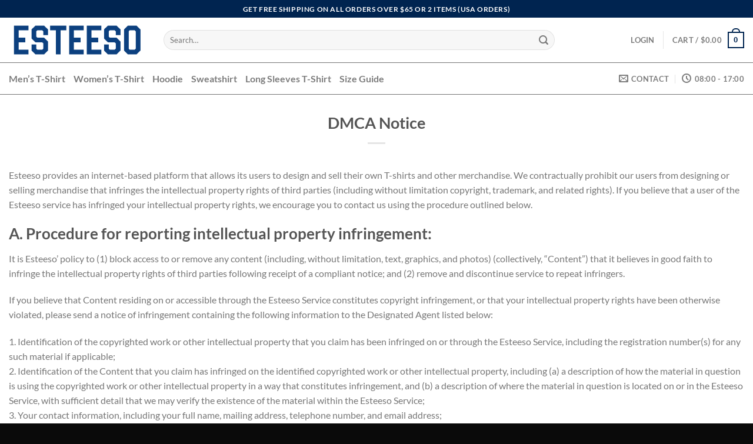

--- FILE ---
content_type: text/html; charset=UTF-8
request_url: https://esteeso.com/dmca-notice/
body_size: 17187
content:
<!DOCTYPE html><html lang="en-US" prefix="og: https://ogp.me/ns#" class="loading-site no-js"><head><meta charset="UTF-8" /><link rel="profile" href="https://gmpg.org/xfn/11" /><link rel="pingback" href="https://esteeso.com/xmlrpc.php" /> <script type="b687b6de7e675638d8645739-text/javascript">(function(html){html.className=html.className.replace(/\bno-js\b/,'js')})(document.documentElement);</script>  <script data-cfasync="false" data-pagespeed-no-defer>var gtm4wp_datalayer_name="dataLayer";var dataLayer=dataLayer||[];</script> <meta name="viewport" content="width=device-width, user-scalable=yes, initial-scale=1.0, minimum-scale=1.0, maximum-scale=5.0"><link media="all" href="https://esteeso.com/wp-content/cache/autoptimize/autoptimize_35f892d151a37dde8d06d2881fd74260.php" rel="stylesheet"><title>DMCA Notice - Esteeso</title><meta name="description" content="Esteeso provides an internet-based platform that allows its users to design and sell their own T-shirts and other merchandise. We contractually prohibit our"/><meta name="robots" content="index, follow, max-snippet:-1, max-video-preview:-1, max-image-preview:large"/><link rel="canonical" href="https://esteeso.com/dmca-notice/" /><meta property="og:locale" content="en_US" /><meta property="og:type" content="article" /><meta property="og:title" content="DMCA Notice - Esteeso" /><meta property="og:description" content="Esteeso provides an internet-based platform that allows its users to design and sell their own T-shirts and other merchandise. We contractually prohibit our" /><meta property="og:url" content="https://esteeso.com/dmca-notice/" /><meta property="og:site_name" content="Esteeso" /><meta property="og:updated_time" content="2024-09-13T15:04:27+00:00" /><meta property="article:published_time" content="2024-09-12T22:04:24+00:00" /><meta property="article:modified_time" content="2024-09-13T15:04:27+00:00" /><meta name="twitter:card" content="summary_large_image" /><meta name="twitter:title" content="DMCA Notice - Esteeso" /><meta name="twitter:description" content="Esteeso provides an internet-based platform that allows its users to design and sell their own T-shirts and other merchandise. We contractually prohibit our" /><meta name="twitter:label1" content="Time to read" /><meta name="twitter:data1" content="4 minutes" /> <script type="application/ld+json" class="rank-math-schema-pro">{"@context":"https://schema.org","@graph":[{"@type":"Organization","@id":"https://esteeso.com/#organization","name":"Esteeso","url":"https://esteeso.com"},{"@type":"WebSite","@id":"https://esteeso.com/#website","url":"https://esteeso.com","name":"Esteeso","publisher":{"@id":"https://esteeso.com/#organization"},"inLanguage":"en-US","potentialAction":{"@type":"SearchAction","target":"https://esteeso.com/?s={search_term_string}","query-input":"required name=search_term_string"}},{"@type":"BreadcrumbList","@id":"https://esteeso.com/dmca-notice/#breadcrumb","itemListElement":[{"@type":"ListItem","position":"1","item":{"@id":"https://esteeso.com","name":"Home"}},{"@type":"ListItem","position":"2","item":{"@id":"https://esteeso.com/dmca-notice/","name":"DMCA Notice"}}]},{"@type":"WebPage","@id":"https://esteeso.com/dmca-notice/#webpage","url":"https://esteeso.com/dmca-notice/","name":"DMCA Notice - Esteeso","datePublished":"2024-09-12T22:04:24+00:00","dateModified":"2024-09-13T15:04:27+00:00","isPartOf":{"@id":"https://esteeso.com/#website"},"inLanguage":"en-US","breadcrumb":{"@id":"https://esteeso.com/dmca-notice/#breadcrumb"}},{"@type":"Person","@id":"https://esteeso.com/author/thaipham-org/","name":"Thaipham.org","url":"https://esteeso.com/author/thaipham-org/","image":{"@type":"ImageObject","@id":"https://secure.gravatar.com/avatar/dd7d0e53ff9f4d6e0ec96690ff2769eb121c0bdc2f19fa372a66ed046a09a99a?s=96&amp;d=mm&amp;r=g","url":"https://secure.gravatar.com/avatar/dd7d0e53ff9f4d6e0ec96690ff2769eb121c0bdc2f19fa372a66ed046a09a99a?s=96&amp;d=mm&amp;r=g","caption":"Thaipham.org","inLanguage":"en-US"},"worksFor":{"@id":"https://esteeso.com/#organization"}},{"@type":"Article","headline":"DMCA Notice - Esteeso","datePublished":"2024-09-12T22:04:24+00:00","dateModified":"2024-09-13T15:04:27+00:00","author":{"@id":"https://esteeso.com/author/thaipham-org/","name":"Thaipham.org"},"publisher":{"@id":"https://esteeso.com/#organization"},"description":"Esteeso provides an internet-based platform that allows its users to design and sell their own T-shirts and other merchandise. We contractually prohibit our","name":"DMCA Notice - Esteeso","@id":"https://esteeso.com/dmca-notice/#richSnippet","isPartOf":{"@id":"https://esteeso.com/dmca-notice/#webpage"},"inLanguage":"en-US","mainEntityOfPage":{"@id":"https://esteeso.com/dmca-notice/#webpage"}}]}</script> <link rel='prefetch' href='https://esteeso.com/wp-content/themes/flatsome/assets/js/flatsome.js?ver=8e60d746741250b4dd4e' /><link rel='prefetch' href='https://esteeso.com/wp-content/themes/flatsome/assets/js/chunk.slider.js?ver=3.19.4' /><link rel='prefetch' href='https://esteeso.com/wp-content/themes/flatsome/assets/js/chunk.popups.js?ver=3.19.4' /><link rel='prefetch' href='https://esteeso.com/wp-content/themes/flatsome/assets/js/chunk.tooltips.js?ver=3.19.4' /><link rel='prefetch' href='https://esteeso.com/wp-content/themes/flatsome/assets/js/woocommerce.js?ver=325ad20e90dbc8889310' /> <script type="b687b6de7e675638d8645739-text/javascript" src="https://esteeso.com/wp-includes/js/jquery/jquery.min.js?ver=3.7.1" id="jquery-core-js"></script> <script type="b687b6de7e675638d8645739-text/javascript" src="https://esteeso.com/wp-includes/js/jquery/jquery-migrate.min.js?ver=3.4.1" id="jquery-migrate-js"></script> <script type="b687b6de7e675638d8645739-text/javascript" src="https://esteeso.com/wp-content/plugins/woocommerce/assets/js/jquery-blockui/jquery.blockUI.min.js?ver=2.7.0-wc.10.1.3" id="jquery-blockui-js" data-wp-strategy="defer"></script> <script type="b687b6de7e675638d8645739-text/javascript" id="wc-add-to-cart-js-extra">var wc_add_to_cart_params={"ajax_url":"\/wp-admin\/admin-ajax.php","wc_ajax_url":"\/?wc-ajax=%%endpoint%%","i18n_view_cart":"View cart","cart_url":"https:\/\/esteeso.com\/cart\/","is_cart":"","cart_redirect_after_add":"no"};</script> <script type="b687b6de7e675638d8645739-text/javascript" src="https://esteeso.com/wp-content/plugins/woocommerce/assets/js/frontend/add-to-cart.min.js?ver=10.1.3" id="wc-add-to-cart-js" defer="defer" data-wp-strategy="defer"></script> <script type="b687b6de7e675638d8645739-text/javascript" src="https://esteeso.com/wp-content/plugins/woocommerce/assets/js/js-cookie/js.cookie.min.js?ver=2.1.4-wc.10.1.3" id="js-cookie-js" data-wp-strategy="defer"></script> <link rel="https://api.w.org/" href="https://esteeso.com/wp-json/" /><link rel="alternate" title="JSON" type="application/json" href="https://esteeso.com/wp-json/wp/v2/pages/82242" /><link rel="EditURI" type="application/rsd+xml" title="RSD" href="https://esteeso.com/xmlrpc.php?rsd" /><meta name="generator" content="WordPress 6.8.3" /><link rel='shortlink' href='https://esteeso.com/?p=82242' /><link rel="alternate" title="oEmbed (JSON)" type="application/json+oembed" href="https://esteeso.com/wp-json/oembed/1.0/embed?url=https%3A%2F%2Festeeso.com%2Fdmca-notice%2F" /><link rel="alternate" title="oEmbed (XML)" type="text/xml+oembed" href="https://esteeso.com/wp-json/oembed/1.0/embed?url=https%3A%2F%2Festeeso.com%2Fdmca-notice%2F&#038;format=xml" />  <script data-cfasync="false" data-pagespeed-no-defer>var dataLayer_content={"pagePostType":"page","pagePostType2":"single-page","pagePostAuthor":"Thaipham.org"};dataLayer.push(dataLayer_content);</script> <script data-cfasync="false" data-pagespeed-no-defer>(function(w,d,s,l,i){w[l]=w[l]||[];w[l].push({'gtm.start':new Date().getTime(),event:'gtm.js'});var f=d.getElementsByTagName(s)[0],j=d.createElement(s),dl=l!='dataLayer'?'&l='+l:'';j.async=true;j.src='//www.googletagmanager.com/gtm.js?id='+i+dl;f.parentNode.insertBefore(j,f);})(window,document,'script','dataLayer','GTM-WWSNMW4');</script>  <noscript><style>.woocommerce-product-gallery{opacity:1 !important}</style></noscript><link rel="icon" href="https://esteeso.com/wp-content/uploads/2022/09/cropped-esteeso-icon.png" sizes="32x32" /><link rel="icon" href="https://esteeso.com/wp-content/uploads/2022/09/cropped-esteeso-icon.png" sizes="192x192" /><link rel="apple-touch-icon" href="https://esteeso.com/wp-content/uploads/2022/09/cropped-esteeso-icon.png" /><meta name="msapplication-TileImage" content="https://esteeso.com/wp-content/uploads/2022/09/cropped-esteeso-icon.png" /></head><body class="wp-singular page-template page-template-page-blank-title-center page-template-page-blank-title-center-php page page-id-82242 wp-theme-flatsome wp-child-theme-flatsome-child theme-flatsome woocommerce-no-js woo-variation-swatches wvs-behavior-blur wvs-theme-flatsome-child wvs-show-label wvs-tooltip full-width lightbox nav-dropdown-has-arrow nav-dropdown-has-shadow nav-dropdown-has-border parallax-mobile"> <noscript><iframe src="https://www.googletagmanager.com/ns.html?id=GTM-WWSNMW4" height="0" width="0" style="display:none;visibility:hidden" aria-hidden="true"></iframe></noscript> <a class="skip-link screen-reader-text" href="#main">Skip to content</a><div id="wrapper"><header id="header" class="header has-sticky sticky-jump sticky-hide-on-scroll"><div class="header-wrapper"><div id="top-bar" class="header-top hide-for-sticky nav-dark flex-has-center"><div class="flex-row container"><div class="flex-col hide-for-medium flex-left"><ul class="nav nav-left medium-nav-center nav-small  nav-divided"></ul></div><div class="flex-col hide-for-medium flex-center"><ul class="nav nav-center nav-small  nav-divided"><li class="html custom html_topbar_left"><strong class="uppercase">Get Free Shipping on all orders over $65 or 2 items (USA Orders)</strong></li></ul></div><div class="flex-col hide-for-medium flex-right"><ul class="nav top-bar-nav nav-right nav-small  nav-divided"></ul></div><div class="flex-col show-for-medium flex-grow"><ul class="nav nav-center nav-small mobile-nav  nav-divided"><li class="html custom html_topbar_left"><strong class="uppercase">Get Free Shipping on all orders over $65 or 2 items (USA Orders)</strong></li></ul></div></div></div><div id="masthead" class="header-main "><div class="header-inner flex-row container logo-left medium-logo-center" role="navigation"><div id="logo" class="flex-col logo"> <a href="https://esteeso.com/" title="Esteeso" rel="home"> <img width="350" height="100" src="https://esteeso.com/wp-content/uploads/2022/09/esteeso.png" class="header_logo header-logo" alt="Esteeso"/><noscript><img  width="350" height="100" src="https://esteeso.com/wp-content/uploads/2022/09/esteeso.png" class="header-logo-dark" alt="Esteeso"/></noscript><img  width="350" height="100" src='data:image/svg+xml,%3Csvg%20xmlns=%22http://www.w3.org/2000/svg%22%20viewBox=%220%200%20350%20100%22%3E%3C/svg%3E' data-src="https://esteeso.com/wp-content/uploads/2022/09/esteeso.png" class="lazyload header-logo-dark" alt="Esteeso"/></a></div><div class="flex-col show-for-medium flex-left"><ul class="mobile-nav nav nav-left "><li class="nav-icon has-icon"> <a href="#" data-open="#main-menu" data-pos="left" data-bg="main-menu-overlay" data-color="" class="is-small" aria-label="Menu" aria-controls="main-menu" aria-expanded="false"> <i class="icon-menu" ></i> </a></li></ul></div><div class="flex-col hide-for-medium flex-left
 flex-grow"><ul class="header-nav header-nav-main nav nav-left  nav-uppercase" ><li class="header-search-form search-form html relative has-icon"><div class="header-search-form-wrapper"><div class="searchform-wrapper ux-search-box relative form-flat is-normal"><form role="search" method="get" class="searchform" action="https://esteeso.com/"><div class="flex-row relative"><div class="flex-col flex-grow"> <label class="screen-reader-text" for="woocommerce-product-search-field-0">Search for:</label> <input type="search" id="woocommerce-product-search-field-0" class="search-field mb-0" placeholder="Search&hellip;" value="" name="s" /> <input type="hidden" name="post_type" value="product" /></div><div class="flex-col"> <button type="submit" value="Search" class="ux-search-submit submit-button secondary button  icon mb-0" aria-label="Submit"> <i class="icon-search" ></i> </button></div></div><div class="live-search-results text-left z-top"></div></form></div></div></li></ul></div><div class="flex-col hide-for-medium flex-right"><ul class="header-nav header-nav-main nav nav-right  nav-uppercase"><li class="account-item has-icon" > <a href="https://esteeso.com/my-account/" class="nav-top-link nav-top-not-logged-in is-small" title="Login" data-open="#login-form-popup" > <span> Login </span> </a></li><li class="header-divider"></li><li class="cart-item has-icon has-dropdown"> <a href="https://esteeso.com/cart/" class="header-cart-link is-small" title="Cart" > <span class="header-cart-title"> Cart   / <span class="cart-price"><span class="woocommerce-Price-amount amount"><bdi><span class="woocommerce-Price-currencySymbol">&#36;</span>0.00</bdi></span></span> </span> <span class="cart-icon image-icon"> <strong>0</strong> </span> </a><ul class="nav-dropdown nav-dropdown-default"><li class="html widget_shopping_cart"><div class="widget_shopping_cart_content"><div class="ux-mini-cart-empty flex flex-row-col text-center pt pb"><div class="ux-mini-cart-empty-icon"> <svg xmlns="http://www.w3.org/2000/svg" viewBox="0 0 17 19" style="opacity:.1;height:80px;"> <path d="M8.5 0C6.7 0 5.3 1.2 5.3 2.7v2H2.1c-.3 0-.6.3-.7.7L0 18.2c0 .4.2.8.6.8h15.7c.4 0 .7-.3.7-.7v-.1L15.6 5.4c0-.3-.3-.6-.7-.6h-3.2v-2c0-1.6-1.4-2.8-3.2-2.8zM6.7 2.7c0-.8.8-1.4 1.8-1.4s1.8.6 1.8 1.4v2H6.7v-2zm7.5 3.4 1.3 11.5h-14L2.8 6.1h2.5v1.4c0 .4.3.7.7.7.4 0 .7-.3.7-.7V6.1h3.5v1.4c0 .4.3.7.7.7s.7-.3.7-.7V6.1h2.6z" fill-rule="evenodd" clip-rule="evenodd" fill="currentColor"></path> </svg></div><p class="woocommerce-mini-cart__empty-message empty">No products in the cart.</p><p class="return-to-shop"> <a class="button primary wc-backward" href="https://esteeso.com/"> Return to shop </a></p></div></div></li></ul></li></ul></div><div class="flex-col show-for-medium flex-right"><ul class="mobile-nav nav nav-right "><li class="cart-item has-icon"> <a href="https://esteeso.com/cart/" class="header-cart-link is-small off-canvas-toggle nav-top-link" title="Cart" data-open="#cart-popup" data-class="off-canvas-cart" data-pos="right" > <span class="cart-icon image-icon"> <strong>0</strong> </span> </a><div id="cart-popup" class="mfp-hide"><div class="cart-popup-inner inner-padding cart-popup-inner--sticky"><div class="cart-popup-title text-center"> <span class="heading-font uppercase">Cart</span><div class="is-divider"></div></div><div class="widget_shopping_cart"><div class="widget_shopping_cart_content"><div class="ux-mini-cart-empty flex flex-row-col text-center pt pb"><div class="ux-mini-cart-empty-icon"> <svg xmlns="http://www.w3.org/2000/svg" viewBox="0 0 17 19" style="opacity:.1;height:80px;"> <path d="M8.5 0C6.7 0 5.3 1.2 5.3 2.7v2H2.1c-.3 0-.6.3-.7.7L0 18.2c0 .4.2.8.6.8h15.7c.4 0 .7-.3.7-.7v-.1L15.6 5.4c0-.3-.3-.6-.7-.6h-3.2v-2c0-1.6-1.4-2.8-3.2-2.8zM6.7 2.7c0-.8.8-1.4 1.8-1.4s1.8.6 1.8 1.4v2H6.7v-2zm7.5 3.4 1.3 11.5h-14L2.8 6.1h2.5v1.4c0 .4.3.7.7.7.4 0 .7-.3.7-.7V6.1h3.5v1.4c0 .4.3.7.7.7s.7-.3.7-.7V6.1h2.6z" fill-rule="evenodd" clip-rule="evenodd" fill="currentColor"></path> </svg></div><p class="woocommerce-mini-cart__empty-message empty">No products in the cart.</p><p class="return-to-shop"> <a class="button primary wc-backward" href="https://esteeso.com/"> Return to shop </a></p></div></div></div><div class="cart-sidebar-content relative"><b style="color: red">Get free shipping on all orders over $65 or 2 items</b></div><div class="payment-icons inline-block"><div class="payment-icon"><svg version="1.1" xmlns="http://www.w3.org/2000/svg" xmlns:xlink="http://www.w3.org/1999/xlink"  viewBox="0 0 64 32"> <path d="M10.781 7.688c-0.251-1.283-1.219-1.688-2.344-1.688h-8.376l-0.061 0.405c5.749 1.469 10.469 4.595 12.595 10.501l-1.813-9.219zM13.125 19.688l-0.531-2.781c-1.096-2.907-3.752-5.594-6.752-6.813l4.219 15.939h5.469l8.157-20.032h-5.501l-5.062 13.688zM27.72 26.061l3.248-20.061h-5.187l-3.251 20.061h5.189zM41.875 5.656c-5.125 0-8.717 2.72-8.749 6.624-0.032 2.877 2.563 4.469 4.531 5.439 2.032 0.968 2.688 1.624 2.688 2.499 0 1.344-1.624 1.939-3.093 1.939-2.093 0-3.219-0.251-4.875-1.032l-0.688-0.344-0.719 4.499c1.219 0.563 3.437 1.064 5.781 1.064 5.437 0.032 8.97-2.688 9.032-6.843 0-2.282-1.405-4-4.376-5.439-1.811-0.904-2.904-1.563-2.904-2.499 0-0.843 0.936-1.72 2.968-1.72 1.688-0.029 2.936 0.314 3.875 0.752l0.469 0.248 0.717-4.344c-1.032-0.406-2.656-0.844-4.656-0.844zM55.813 6c-1.251 0-2.189 0.376-2.72 1.688l-7.688 18.374h5.437c0.877-2.467 1.096-3 1.096-3 0.592 0 5.875 0 6.624 0 0 0 0.157 0.688 0.624 3h4.813l-4.187-20.061h-4zM53.405 18.938c0 0 0.437-1.157 2.064-5.594-0.032 0.032 0.437-1.157 0.688-1.907l0.374 1.72c0.968 4.781 1.189 5.781 1.189 5.781-0.813 0-3.283 0-4.315 0z"></path> </svg></div><div class="payment-icon"><svg version="1.1" xmlns="http://www.w3.org/2000/svg" xmlns:xlink="http://www.w3.org/1999/xlink"  viewBox="0 0 64 32"> <path d="M35.255 12.078h-2.396c-0.229 0-0.444 0.114-0.572 0.303l-3.306 4.868-1.4-4.678c-0.088-0.292-0.358-0.493-0.663-0.493h-2.355c-0.284 0-0.485 0.28-0.393 0.548l2.638 7.745-2.481 3.501c-0.195 0.275 0.002 0.655 0.339 0.655h2.394c0.227 0 0.439-0.111 0.569-0.297l7.968-11.501c0.191-0.275-0.006-0.652-0.341-0.652zM19.237 16.718c-0.23 1.362-1.311 2.276-2.691 2.276-0.691 0-1.245-0.223-1.601-0.644-0.353-0.417-0.485-1.012-0.374-1.674 0.214-1.35 1.313-2.294 2.671-2.294 0.677 0 1.227 0.225 1.589 0.65 0.365 0.428 0.509 1.027 0.404 1.686zM22.559 12.078h-2.384c-0.204 0-0.378 0.148-0.41 0.351l-0.104 0.666-0.166-0.241c-0.517-0.749-1.667-1-2.817-1-2.634 0-4.883 1.996-5.321 4.796-0.228 1.396 0.095 2.731 0.888 3.662 0.727 0.856 1.765 1.212 3.002 1.212 2.123 0 3.3-1.363 3.3-1.363l-0.106 0.662c-0.040 0.252 0.155 0.479 0.41 0.479h2.147c0.341 0 0.63-0.247 0.684-0.584l1.289-8.161c0.040-0.251-0.155-0.479-0.41-0.479zM8.254 12.135c-0.272 1.787-1.636 1.787-2.957 1.787h-0.751l0.527-3.336c0.031-0.202 0.205-0.35 0.41-0.35h0.345c0.899 0 1.747 0 2.185 0.511 0.262 0.307 0.341 0.761 0.242 1.388zM7.68 7.473h-4.979c-0.341 0-0.63 0.248-0.684 0.584l-2.013 12.765c-0.040 0.252 0.155 0.479 0.41 0.479h2.378c0.34 0 0.63-0.248 0.683-0.584l0.543-3.444c0.053-0.337 0.343-0.584 0.683-0.584h1.575c3.279 0 5.172-1.587 5.666-4.732 0.223-1.375 0.009-2.456-0.635-3.212-0.707-0.832-1.962-1.272-3.628-1.272zM60.876 7.823l-2.043 12.998c-0.040 0.252 0.155 0.479 0.41 0.479h2.055c0.34 0 0.63-0.248 0.683-0.584l2.015-12.765c0.040-0.252-0.155-0.479-0.41-0.479h-2.299c-0.205 0.001-0.379 0.148-0.41 0.351zM54.744 16.718c-0.23 1.362-1.311 2.276-2.691 2.276-0.691 0-1.245-0.223-1.601-0.644-0.353-0.417-0.485-1.012-0.374-1.674 0.214-1.35 1.313-2.294 2.671-2.294 0.677 0 1.227 0.225 1.589 0.65 0.365 0.428 0.509 1.027 0.404 1.686zM58.066 12.078h-2.384c-0.204 0-0.378 0.148-0.41 0.351l-0.104 0.666-0.167-0.241c-0.516-0.749-1.667-1-2.816-1-2.634 0-4.883 1.996-5.321 4.796-0.228 1.396 0.095 2.731 0.888 3.662 0.727 0.856 1.765 1.212 3.002 1.212 2.123 0 3.3-1.363 3.3-1.363l-0.106 0.662c-0.040 0.252 0.155 0.479 0.41 0.479h2.147c0.341 0 0.63-0.247 0.684-0.584l1.289-8.161c0.040-0.252-0.156-0.479-0.41-0.479zM43.761 12.135c-0.272 1.787-1.636 1.787-2.957 1.787h-0.751l0.527-3.336c0.031-0.202 0.205-0.35 0.41-0.35h0.345c0.899 0 1.747 0 2.185 0.511 0.261 0.307 0.34 0.761 0.241 1.388zM43.187 7.473h-4.979c-0.341 0-0.63 0.248-0.684 0.584l-2.013 12.765c-0.040 0.252 0.156 0.479 0.41 0.479h2.554c0.238 0 0.441-0.173 0.478-0.408l0.572-3.619c0.053-0.337 0.343-0.584 0.683-0.584h1.575c3.279 0 5.172-1.587 5.666-4.732 0.223-1.375 0.009-2.456-0.635-3.212-0.707-0.832-1.962-1.272-3.627-1.272z"></path> </svg></div><div class="payment-icon"><svg version="1.1" xmlns="http://www.w3.org/2000/svg" xmlns:xlink="http://www.w3.org/1999/xlink"  viewBox="0 0 64 32"> <path d="M42.667-0c-4.099 0-7.836 1.543-10.667 4.077-2.831-2.534-6.568-4.077-10.667-4.077-8.836 0-16 7.163-16 16s7.164 16 16 16c4.099 0 7.835-1.543 10.667-4.077 2.831 2.534 6.568 4.077 10.667 4.077 8.837 0 16-7.163 16-16s-7.163-16-16-16zM11.934 19.828l0.924-5.809-2.112 5.809h-1.188v-5.809l-1.056 5.809h-1.584l1.32-7.657h2.376v4.753l1.716-4.753h2.508l-1.32 7.657h-1.585zM19.327 18.244c-0.088 0.528-0.178 0.924-0.264 1.188v0.396h-1.32v-0.66c-0.353 0.528-0.924 0.792-1.716 0.792-0.442 0-0.792-0.132-1.056-0.396-0.264-0.351-0.396-0.792-0.396-1.32 0-0.792 0.218-1.364 0.66-1.716 0.614-0.44 1.364-0.66 2.244-0.66h0.66v-0.396c0-0.351-0.353-0.528-1.056-0.528-0.442 0-1.012 0.088-1.716 0.264 0.086-0.351 0.175-0.792 0.264-1.32 0.703-0.264 1.32-0.396 1.848-0.396 1.496 0 2.244 0.616 2.244 1.848 0 0.353-0.046 0.749-0.132 1.188-0.089 0.616-0.179 1.188-0.264 1.716zM24.079 15.076c-0.264-0.086-0.66-0.132-1.188-0.132s-0.792 0.177-0.792 0.528c0 0.177 0.044 0.31 0.132 0.396l0.528 0.264c0.792 0.442 1.188 1.012 1.188 1.716 0 1.409-0.838 2.112-2.508 2.112-0.792 0-1.366-0.044-1.716-0.132 0.086-0.351 0.175-0.836 0.264-1.452 0.703 0.177 1.188 0.264 1.452 0.264 0.614 0 0.924-0.175 0.924-0.528 0-0.175-0.046-0.308-0.132-0.396-0.178-0.175-0.396-0.308-0.66-0.396-0.792-0.351-1.188-0.924-1.188-1.716 0-1.407 0.792-2.112 2.376-2.112 0.792 0 1.32 0.045 1.584 0.132l-0.265 1.451zM27.512 15.208h-0.924c0 0.442-0.046 0.838-0.132 1.188 0 0.088-0.022 0.264-0.066 0.528-0.046 0.264-0.112 0.442-0.198 0.528v0.528c0 0.353 0.175 0.528 0.528 0.528 0.175 0 0.35-0.044 0.528-0.132l-0.264 1.452c-0.264 0.088-0.66 0.132-1.188 0.132-0.881 0-1.32-0.44-1.32-1.32 0-0.528 0.086-1.099 0.264-1.716l0.66-4.225h1.584l-0.132 0.924h0.792l-0.132 1.585zM32.66 17.32h-3.3c0 0.442 0.086 0.749 0.264 0.924 0.264 0.264 0.66 0.396 1.188 0.396s1.1-0.175 1.716-0.528l-0.264 1.584c-0.442 0.177-1.012 0.264-1.716 0.264-1.848 0-2.772-0.924-2.772-2.773 0-1.142 0.264-2.024 0.792-2.64 0.528-0.703 1.188-1.056 1.98-1.056 0.703 0 1.274 0.22 1.716 0.66 0.35 0.353 0.528 0.881 0.528 1.584 0.001 0.617-0.046 1.145-0.132 1.585zM35.3 16.132c-0.264 0.97-0.484 2.201-0.66 3.697h-1.716l0.132-0.396c0.35-2.463 0.614-4.4 0.792-5.809h1.584l-0.132 0.924c0.264-0.44 0.528-0.703 0.792-0.792 0.264-0.264 0.528-0.308 0.792-0.132-0.088 0.088-0.31 0.706-0.66 1.848-0.353-0.086-0.661 0.132-0.925 0.66zM41.241 19.697c-0.353 0.177-0.838 0.264-1.452 0.264-0.881 0-1.584-0.308-2.112-0.924-0.528-0.528-0.792-1.32-0.792-2.376 0-1.32 0.35-2.42 1.056-3.3 0.614-0.879 1.496-1.32 2.64-1.32 0.44 0 1.056 0.132 1.848 0.396l-0.264 1.584c-0.528-0.264-1.012-0.396-1.452-0.396-0.707 0-1.235 0.264-1.584 0.792-0.353 0.442-0.528 1.144-0.528 2.112 0 0.616 0.132 1.056 0.396 1.32 0.264 0.353 0.614 0.528 1.056 0.528 0.44 0 0.924-0.132 1.452-0.396l-0.264 1.717zM47.115 15.868c-0.046 0.264-0.066 0.484-0.066 0.66-0.088 0.442-0.178 1.035-0.264 1.782-0.088 0.749-0.178 1.254-0.264 1.518h-1.32v-0.66c-0.353 0.528-0.924 0.792-1.716 0.792-0.442 0-0.792-0.132-1.056-0.396-0.264-0.351-0.396-0.792-0.396-1.32 0-0.792 0.218-1.364 0.66-1.716 0.614-0.44 1.32-0.66 2.112-0.66h0.66c0.086-0.086 0.132-0.218 0.132-0.396 0-0.351-0.353-0.528-1.056-0.528-0.442 0-1.012 0.088-1.716 0.264 0-0.351 0.086-0.792 0.264-1.32 0.703-0.264 1.32-0.396 1.848-0.396 1.496 0 2.245 0.616 2.245 1.848 0.001 0.089-0.021 0.264-0.065 0.529zM49.69 16.132c-0.178 0.528-0.396 1.762-0.66 3.697h-1.716l0.132-0.396c0.35-1.935 0.614-3.872 0.792-5.809h1.584c0 0.353-0.046 0.66-0.132 0.924 0.264-0.44 0.528-0.703 0.792-0.792 0.35-0.175 0.614-0.218 0.792-0.132-0.353 0.442-0.574 1.056-0.66 1.848-0.353-0.086-0.66 0.132-0.925 0.66zM54.178 19.828l0.132-0.528c-0.353 0.442-0.838 0.66-1.452 0.66-0.707 0-1.188-0.218-1.452-0.66-0.442-0.614-0.66-1.232-0.66-1.848 0-1.142 0.308-2.067 0.924-2.773 0.44-0.703 1.056-1.056 1.848-1.056 0.528 0 1.056 0.264 1.584 0.792l0.264-2.244h1.716l-1.32 7.657h-1.585zM16.159 17.98c0 0.442 0.175 0.66 0.528 0.66 0.35 0 0.614-0.132 0.792-0.396 0.264-0.264 0.396-0.66 0.396-1.188h-0.397c-0.881 0-1.32 0.31-1.32 0.924zM31.076 15.076c-0.088 0-0.178-0.043-0.264-0.132h-0.264c-0.528 0-0.881 0.353-1.056 1.056h1.848v-0.396l-0.132-0.264c-0.001-0.086-0.047-0.175-0.133-0.264zM43.617 17.98c0 0.442 0.175 0.66 0.528 0.66 0.35 0 0.614-0.132 0.792-0.396 0.264-0.264 0.396-0.66 0.396-1.188h-0.396c-0.881 0-1.32 0.31-1.32 0.924zM53.782 15.076c-0.353 0-0.66 0.22-0.924 0.66-0.178 0.264-0.264 0.749-0.264 1.452 0 0.792 0.264 1.188 0.792 1.188 0.35 0 0.66-0.175 0.924-0.528 0.264-0.351 0.396-0.879 0.396-1.584-0.001-0.792-0.311-1.188-0.925-1.188z"></path> </svg></div><div class="payment-icon"><svg version="1.1" xmlns="http://www.w3.org/2000/svg" xmlns:xlink="http://www.w3.org/1999/xlink"  viewBox="0 0 64 32"> <path d="M22.673 27.228c-1.214-0.166-2.368-0.325-3.521-0.483-3.48-0.477-6.96-0.95-10.44-1.433-0.957-0.133-0.956-0.144-0.956-1.119 0-4.442 0.005-8.883-0.008-13.325-0.001-0.419 0.1-0.652 0.504-0.854 6.554-3.289 13.099-6.599 19.64-9.916 0.284-0.144 0.483-0.126 0.746 0.032 4.009 2.415 8.028 4.813 12.033 7.233 0.478 0.289 0.948 0.416 1.505 0.413 3.388-0.019 6.775-0.010 10.163-0.010 2.297-0.001 3.886 1.506 3.896 3.802 0.025 5.56 0.023 11.12-0.001 16.68-0.010 2.215-1.624 3.747-3.858 3.747-8.64 0.004-17.28 0.005-25.919 0.005-2.1 0-3.732-1.601-3.782-3.7-0.008-0.338-0.001-0.676-0.001-1.071zM26.406 13.955c0.141 0.013 0.251 0.031 0.362 0.031 2.578 0.003 5.156 0.015 7.733-0.001 1.21-0.008 2.315 0.273 3.255 1.055 1.529 1.273 2.085 3.304 1.427 5.141-0.67 1.872-2.38 3.078-4.397 3.082-2.627 0.006-5.253 0.009-7.879-0.006-0.405-0.003-0.582 0.077-0.563 0.531 0.038 0.874 0.002 1.751 0.020 2.626 0.020 0.973 0.7 1.743 1.649 1.872 0.303 0.042 0.615 0.026 0.923 0.026 7.101 0.001 14.202-0.020 21.303 0.020 1.307 0.007 2.356-0.738 2.333-2.316-0.061-4.134-0.024-8.268-0.023-12.403 0.001-1.428-0.705-2.155-2.146-2.156-7.312-0.004-14.625-0.004-21.937-0.001-1.468 0.002-2.281 0.977-2.061 2.498z"></path> </svg></div></div></div></div></li></ul></div></div><div class="container"><div class="top-divider full-width"></div></div></div><div id="wide-nav" class="header-bottom wide-nav hide-for-medium"><div class="flex-row container"><div class="flex-col hide-for-medium flex-left"><ul class="nav header-nav header-bottom-nav nav-left  nav-line-grow nav-size-large"><li id="menu-item-965" class="menu-item menu-item-type-taxonomy menu-item-object-product_cat menu-item-965 menu-item-design-default"><a href="https://esteeso.com/product-category/mens-t-shirt/" class="nav-top-link">Men&#8217;s T-Shirt</a></li><li id="menu-item-966" class="menu-item menu-item-type-taxonomy menu-item-object-product_cat menu-item-966 menu-item-design-default"><a href="https://esteeso.com/product-category/womens-t-shirt/" class="nav-top-link">Women&#8217;s T-Shirt</a></li><li id="menu-item-967" class="menu-item menu-item-type-taxonomy menu-item-object-product_cat menu-item-967 menu-item-design-default"><a href="https://esteeso.com/product-category/hoodie/" class="nav-top-link">Hoodie</a></li><li id="menu-item-968" class="menu-item menu-item-type-taxonomy menu-item-object-product_cat menu-item-968 menu-item-design-default"><a href="https://esteeso.com/product-category/sweatshirt/" class="nav-top-link">Sweatshirt</a></li><li id="menu-item-969" class="menu-item menu-item-type-taxonomy menu-item-object-product_cat menu-item-969 menu-item-design-default"><a href="https://esteeso.com/product-category/long-sleeves-t-shirt/" class="nav-top-link">Long Sleeves T-Shirt</a></li><li id="menu-item-464873" class="menu-item menu-item-type-post_type menu-item-object-page menu-item-464873 menu-item-design-default"><a href="https://esteeso.com/size-guide/" class="nav-top-link">Size Guide</a></li></ul></div><div class="flex-col hide-for-medium flex-right flex-grow"><ul class="nav header-nav header-bottom-nav nav-right  nav-line-grow nav-size-large"><li class="header-contact-wrapper"><ul id="header-contact" class="nav nav-divided nav-uppercase header-contact"><li class=""> <a href="/cdn-cgi/l/email-protection#85f6f0f5f5eaf7f1c5e0f6f1e0e0f6eaabe6eae8" class="tooltip" title="support@esteeso.com"> <i class="icon-envelop" style="font-size:16px;" ></i> <span> Contact </span> </a></li><li class=""> <a class="tooltip" title="08:00 - 17:00 "> <i class="icon-clock" style="font-size:16px;" ></i> <span>08:00 - 17:00</span> </a></li></ul></li></ul></div></div></div><div class="header-bg-container fill"><div class="header-bg-image fill"></div><div class="header-bg-color fill"></div></div></div></header><main id="main" class=""><div class="row page-wrapper"><div id="content" class="large-12 col" role="main"><header class="entry-header text-center"><h1 class="entry-title">DMCA Notice</h1><div class="is-divider medium"></div></header><div class="entry-content"><p>Esteeso provides an internet-based platform that allows its users to design and sell their own T-shirts and other merchandise. We contractually prohibit our users from designing or selling merchandise that infringes the intellectual property rights of third parties (including without limitation copyright, trademark, and related rights). If you believe that a user of the Esteeso service has infringed your intellectual property rights, we encourage you to contact us using the procedure outlined below.</p><h2>A. Procedure for reporting intellectual property infringement:</h2><p>It is Esteeso’ policy to (1) block access to or remove any content (including, without limitation, text, graphics, and photos) (collectively, “Content”) that it believes in good faith to infringe the intellectual property rights of third parties following receipt of a compliant notice; and (2) remove and discontinue service to repeat infringers.</p><p>If you believe that Content residing on or accessible through the Esteeso Service constitutes copyright infringement, or that your intellectual property rights have been otherwise violated, please send a notice of infringement containing the following information to the Designated Agent listed below:</p><p>1. Identification of the copyrighted work or other intellectual property that you claim has been infringed on or through the Esteeso Service, including the registration number(s) for any such material if applicable;<br /> 2. Identification of the Content that you claim has infringed on the identified copyrighted work or other intellectual property, including (a) a description of how the material in question is using the copyrighted work or other intellectual property in a way that constitutes infringement, and (b) a description of where the material in question is located on or in the Esteeso Service, with sufficient detail that we may verify the existence of the material within the Esteeso Service;<br /> 3. Your contact information, including your full name, mailing address, telephone number, and email address;<br /> 4. A statement by you that you have a good faith belief that the disputed use of the copyrighted work or other intellectual property is not authorized by the copyright holder, its agents, or the law;<br /> 5. A statement by you, made under penalty of perjury, that the information provided in your notice is accurate and that you are the rights holder or are authorized to act on behalf of the rights holder; and<br /> 6. An electronic or physical signature of the person authorized to act on behalf of the rights holder.</p><h2>B. Once proper bona fide infringement notification is received by the designated agent:</h2><p>It is Esteeso policy:</p><p>1. To remove or disable access to the allegedly-infringing Content;<br /> 2. To notify the member whose Content has been removed or disabled; and<br /> 3. That repeat offenders will have the allegedly-infringing Content removed from the Service and that Esteeso will terminate such member’s access to the Service.</p><h2>C. Procedure to supply a counter-notice to the designated agent:</h2><p>If the notified-member believes that the Content that was removed or to which access was disabled is either not infringing, or the member believes that he or she has the right to post and use such Content from the rights owner, the owner’s agent, or pursuant to the law (including as a fair use), the notified-member must send a counter-notice containing the following information to the Designated Agent listed below:</p><p>1. Identification of the Content that has been removed or disabled, including a description of the where the material in question appeared on the Esteeso Service before it was removed or disabled;<br /> 2. A statement by you, made under penalty of perjury, that you have a good faith belief that the Content was removed or blocked as a result of a mistake or misidentification of the Content in question;<br /> 3. Your contact information, including full name, mailing address, telephone number, and email address;<br /> 4. A statement by you that you consent to the jurisdiction of the Federal Court for the judicial district in which your address is located or, if your address is outside of the USA, for the judicial district in which Esteeso is located, and that you will accept service of process from the person who provided notification of the alleged infringement;<br /> 5. Your electronic or physical signature.</p><p>If a counter-notice is received by the Designated Agent, Esteeso may send a copy of the counter-notice to the original complaining party informing that party that Esteeso may replace the removed Content or cease disabling it in 10 business days. Unless the rights owner files an action seeking a court order against the member, the removed Content may be replaced, or access to it restored, in 10 to 14 business days or more after receipt of the counter-notice, at Esteeso’ discretion.</p><p>Please note that under Section 512(f) of the DMCA, any person who knowingly misrepresents that Content or activity is infringing may be subject to liability for damages, including attorney’s fees.</p><p>Please contact Esteeso Designated Agent at the following address:</p><p><strong><a href="/cdn-cgi/l/email-protection" class="__cf_email__" data-cfemail="c5b6b0b5b5aab7b185a0b6b1a0a0b6aaeba6aaa8">[email&#160;protected]</a></strong></p></div></div></div></main><footer id="footer" class="footer-wrapper"><div class="footer-widgets footer footer-2 dark"><div class="row dark large-columns-4 mb-0"><div id="text-14" class="col pb-0 widget widget_text"><span class="widget-title">CONTAC INFO</span><div class="is-divider small"></div><div class="textwidget"><p><strong>Email</strong>: <a href="/cdn-cgi/l/email-protection#15666065657a6761557066617070667a3b767a78"><span class="__cf_email__" data-cfemail="bbc8cecbcbd4c9cffbdec8cfdedec8d495d8d4d6">[email&#160;protected]</span></a><br> <strong>Address: </strong>245 W 135th St, New York, NY 10030, USA.<br> <strong>Phone</strong>: +1 (833) 309-1747<br><br /> Support Time<br /> <strong>7:00 to 17:00 – Monday to Sunday</strong><br /> <em>(You can still email us outside of business hours and we will respond within 24 hours)</em></p></div></div><div id="nav_menu-2" class="col pb-0 widget widget_nav_menu"><span class="widget-title">About Us</span><div class="is-divider small"></div><div class="menu-about-us-container"><ul id="menu-about-us" class="menu"><li id="menu-item-959" class="menu-item menu-item-type-post_type menu-item-object-page menu-item-959"><a href="https://esteeso.com/about-us/">About Us</a></li><li id="menu-item-960" class="menu-item menu-item-type-post_type menu-item-object-page menu-item-960"><a href="https://esteeso.com/size-guide/">Size Guide</a></li><li id="menu-item-961" class="menu-item menu-item-type-post_type menu-item-object-page menu-item-961"><a href="https://esteeso.com/faq/">FAQ</a></li><li id="menu-item-962" class="menu-item menu-item-type-post_type menu-item-object-page menu-item-962"><a href="https://esteeso.com/delivery-shipping/">Delivery &#038; Shipping</a></li><li id="menu-item-963" class="menu-item menu-item-type-post_type menu-item-object-page menu-item-963"><a href="https://esteeso.com/contact/">Contact</a></li><li id="menu-item-147774" class="menu-item menu-item-type-post_type menu-item-object-page menu-item-147774"><a href="https://esteeso.com/billing-terms-conditions/">Billing Terms &#038; Conditions</a></li></ul></div></div><div id="nav_menu-3" class="col pb-0 widget widget_nav_menu"><span class="widget-title">Our Policies</span><div class="is-divider small"></div><div class="menu-our-policies-container"><ul id="menu-our-policies" class="menu"><li id="menu-item-994" class="menu-item menu-item-type-post_type menu-item-object-page menu-item-994"><a href="https://esteeso.com/return-refund/">Return &#038; Refund</a></li><li id="menu-item-995" class="menu-item menu-item-type-post_type menu-item-object-page menu-item-privacy-policy menu-item-995"><a rel="privacy-policy" href="https://esteeso.com/privacy-policy/">Privacy Policy</a></li><li id="menu-item-996" class="menu-item menu-item-type-post_type menu-item-object-page menu-item-996"><a href="https://esteeso.com/terms-of-service/">Terms of Service</a></li><li id="menu-item-1026" class="menu-item menu-item-type-post_type menu-item-object-page menu-item-1026"><a href="https://esteeso.com/payment-methods/">Payment Methods</a></li><li id="menu-item-997" class="menu-item menu-item-type-post_type menu-item-object-page menu-item-997"><a href="https://esteeso.com/track-order/">Track your order</a></li><li id="menu-item-82245" class="menu-item menu-item-type-post_type menu-item-object-page current-menu-item page_item page-item-82242 current_page_item menu-item-82245"><a href="https://esteeso.com/dmca-notice/" aria-current="page">DMCA Notice</a></li></ul></div></div><div id="text-16" class="col pb-0 widget widget_text"><span class="widget-title">ACCEPTED PAYMENT METHOD</span><div class="is-divider small"></div><div class="textwidget"><p>Visa, MasterCard , American Express, Discover , Paypal.</p><p><noscript><img decoding="async" class="alignnone wp-image-333 size-full" src="https://loan-sgatee.s3-accelerate.amazonaws.com/2020/02/ACCEPTED_PAYMENTS.png" alt="" width="500" height="89" /></noscript><img decoding="async" class="lazyload alignnone wp-image-333 size-full" src='data:image/svg+xml,%3Csvg%20xmlns=%22http://www.w3.org/2000/svg%22%20viewBox=%220%200%20500%2089%22%3E%3C/svg%3E' data-src="https://loan-sgatee.s3-accelerate.amazonaws.com/2020/02/ACCEPTED_PAYMENTS.png" alt="" width="500" height="89" /></p></div></div></div></div><div class="absolute-footer dark medium-text-center small-text-center"><div class="container clearfix"><div class="footer-secondary pull-right"><div class="payment-icons inline-block"><div class="payment-icon"><svg version="1.1" xmlns="http://www.w3.org/2000/svg" xmlns:xlink="http://www.w3.org/1999/xlink"  viewBox="0 0 64 32"> <path d="M10.781 7.688c-0.251-1.283-1.219-1.688-2.344-1.688h-8.376l-0.061 0.405c5.749 1.469 10.469 4.595 12.595 10.501l-1.813-9.219zM13.125 19.688l-0.531-2.781c-1.096-2.907-3.752-5.594-6.752-6.813l4.219 15.939h5.469l8.157-20.032h-5.501l-5.062 13.688zM27.72 26.061l3.248-20.061h-5.187l-3.251 20.061h5.189zM41.875 5.656c-5.125 0-8.717 2.72-8.749 6.624-0.032 2.877 2.563 4.469 4.531 5.439 2.032 0.968 2.688 1.624 2.688 2.499 0 1.344-1.624 1.939-3.093 1.939-2.093 0-3.219-0.251-4.875-1.032l-0.688-0.344-0.719 4.499c1.219 0.563 3.437 1.064 5.781 1.064 5.437 0.032 8.97-2.688 9.032-6.843 0-2.282-1.405-4-4.376-5.439-1.811-0.904-2.904-1.563-2.904-2.499 0-0.843 0.936-1.72 2.968-1.72 1.688-0.029 2.936 0.314 3.875 0.752l0.469 0.248 0.717-4.344c-1.032-0.406-2.656-0.844-4.656-0.844zM55.813 6c-1.251 0-2.189 0.376-2.72 1.688l-7.688 18.374h5.437c0.877-2.467 1.096-3 1.096-3 0.592 0 5.875 0 6.624 0 0 0 0.157 0.688 0.624 3h4.813l-4.187-20.061h-4zM53.405 18.938c0 0 0.437-1.157 2.064-5.594-0.032 0.032 0.437-1.157 0.688-1.907l0.374 1.72c0.968 4.781 1.189 5.781 1.189 5.781-0.813 0-3.283 0-4.315 0z"></path> </svg></div><div class="payment-icon"><svg version="1.1" xmlns="http://www.w3.org/2000/svg" xmlns:xlink="http://www.w3.org/1999/xlink"  viewBox="0 0 64 32"> <path d="M35.255 12.078h-2.396c-0.229 0-0.444 0.114-0.572 0.303l-3.306 4.868-1.4-4.678c-0.088-0.292-0.358-0.493-0.663-0.493h-2.355c-0.284 0-0.485 0.28-0.393 0.548l2.638 7.745-2.481 3.501c-0.195 0.275 0.002 0.655 0.339 0.655h2.394c0.227 0 0.439-0.111 0.569-0.297l7.968-11.501c0.191-0.275-0.006-0.652-0.341-0.652zM19.237 16.718c-0.23 1.362-1.311 2.276-2.691 2.276-0.691 0-1.245-0.223-1.601-0.644-0.353-0.417-0.485-1.012-0.374-1.674 0.214-1.35 1.313-2.294 2.671-2.294 0.677 0 1.227 0.225 1.589 0.65 0.365 0.428 0.509 1.027 0.404 1.686zM22.559 12.078h-2.384c-0.204 0-0.378 0.148-0.41 0.351l-0.104 0.666-0.166-0.241c-0.517-0.749-1.667-1-2.817-1-2.634 0-4.883 1.996-5.321 4.796-0.228 1.396 0.095 2.731 0.888 3.662 0.727 0.856 1.765 1.212 3.002 1.212 2.123 0 3.3-1.363 3.3-1.363l-0.106 0.662c-0.040 0.252 0.155 0.479 0.41 0.479h2.147c0.341 0 0.63-0.247 0.684-0.584l1.289-8.161c0.040-0.251-0.155-0.479-0.41-0.479zM8.254 12.135c-0.272 1.787-1.636 1.787-2.957 1.787h-0.751l0.527-3.336c0.031-0.202 0.205-0.35 0.41-0.35h0.345c0.899 0 1.747 0 2.185 0.511 0.262 0.307 0.341 0.761 0.242 1.388zM7.68 7.473h-4.979c-0.341 0-0.63 0.248-0.684 0.584l-2.013 12.765c-0.040 0.252 0.155 0.479 0.41 0.479h2.378c0.34 0 0.63-0.248 0.683-0.584l0.543-3.444c0.053-0.337 0.343-0.584 0.683-0.584h1.575c3.279 0 5.172-1.587 5.666-4.732 0.223-1.375 0.009-2.456-0.635-3.212-0.707-0.832-1.962-1.272-3.628-1.272zM60.876 7.823l-2.043 12.998c-0.040 0.252 0.155 0.479 0.41 0.479h2.055c0.34 0 0.63-0.248 0.683-0.584l2.015-12.765c0.040-0.252-0.155-0.479-0.41-0.479h-2.299c-0.205 0.001-0.379 0.148-0.41 0.351zM54.744 16.718c-0.23 1.362-1.311 2.276-2.691 2.276-0.691 0-1.245-0.223-1.601-0.644-0.353-0.417-0.485-1.012-0.374-1.674 0.214-1.35 1.313-2.294 2.671-2.294 0.677 0 1.227 0.225 1.589 0.65 0.365 0.428 0.509 1.027 0.404 1.686zM58.066 12.078h-2.384c-0.204 0-0.378 0.148-0.41 0.351l-0.104 0.666-0.167-0.241c-0.516-0.749-1.667-1-2.816-1-2.634 0-4.883 1.996-5.321 4.796-0.228 1.396 0.095 2.731 0.888 3.662 0.727 0.856 1.765 1.212 3.002 1.212 2.123 0 3.3-1.363 3.3-1.363l-0.106 0.662c-0.040 0.252 0.155 0.479 0.41 0.479h2.147c0.341 0 0.63-0.247 0.684-0.584l1.289-8.161c0.040-0.252-0.156-0.479-0.41-0.479zM43.761 12.135c-0.272 1.787-1.636 1.787-2.957 1.787h-0.751l0.527-3.336c0.031-0.202 0.205-0.35 0.41-0.35h0.345c0.899 0 1.747 0 2.185 0.511 0.261 0.307 0.34 0.761 0.241 1.388zM43.187 7.473h-4.979c-0.341 0-0.63 0.248-0.684 0.584l-2.013 12.765c-0.040 0.252 0.156 0.479 0.41 0.479h2.554c0.238 0 0.441-0.173 0.478-0.408l0.572-3.619c0.053-0.337 0.343-0.584 0.683-0.584h1.575c3.279 0 5.172-1.587 5.666-4.732 0.223-1.375 0.009-2.456-0.635-3.212-0.707-0.832-1.962-1.272-3.627-1.272z"></path> </svg></div><div class="payment-icon"><svg version="1.1" xmlns="http://www.w3.org/2000/svg" xmlns:xlink="http://www.w3.org/1999/xlink"  viewBox="0 0 64 32"> <path d="M42.667-0c-4.099 0-7.836 1.543-10.667 4.077-2.831-2.534-6.568-4.077-10.667-4.077-8.836 0-16 7.163-16 16s7.164 16 16 16c4.099 0 7.835-1.543 10.667-4.077 2.831 2.534 6.568 4.077 10.667 4.077 8.837 0 16-7.163 16-16s-7.163-16-16-16zM11.934 19.828l0.924-5.809-2.112 5.809h-1.188v-5.809l-1.056 5.809h-1.584l1.32-7.657h2.376v4.753l1.716-4.753h2.508l-1.32 7.657h-1.585zM19.327 18.244c-0.088 0.528-0.178 0.924-0.264 1.188v0.396h-1.32v-0.66c-0.353 0.528-0.924 0.792-1.716 0.792-0.442 0-0.792-0.132-1.056-0.396-0.264-0.351-0.396-0.792-0.396-1.32 0-0.792 0.218-1.364 0.66-1.716 0.614-0.44 1.364-0.66 2.244-0.66h0.66v-0.396c0-0.351-0.353-0.528-1.056-0.528-0.442 0-1.012 0.088-1.716 0.264 0.086-0.351 0.175-0.792 0.264-1.32 0.703-0.264 1.32-0.396 1.848-0.396 1.496 0 2.244 0.616 2.244 1.848 0 0.353-0.046 0.749-0.132 1.188-0.089 0.616-0.179 1.188-0.264 1.716zM24.079 15.076c-0.264-0.086-0.66-0.132-1.188-0.132s-0.792 0.177-0.792 0.528c0 0.177 0.044 0.31 0.132 0.396l0.528 0.264c0.792 0.442 1.188 1.012 1.188 1.716 0 1.409-0.838 2.112-2.508 2.112-0.792 0-1.366-0.044-1.716-0.132 0.086-0.351 0.175-0.836 0.264-1.452 0.703 0.177 1.188 0.264 1.452 0.264 0.614 0 0.924-0.175 0.924-0.528 0-0.175-0.046-0.308-0.132-0.396-0.178-0.175-0.396-0.308-0.66-0.396-0.792-0.351-1.188-0.924-1.188-1.716 0-1.407 0.792-2.112 2.376-2.112 0.792 0 1.32 0.045 1.584 0.132l-0.265 1.451zM27.512 15.208h-0.924c0 0.442-0.046 0.838-0.132 1.188 0 0.088-0.022 0.264-0.066 0.528-0.046 0.264-0.112 0.442-0.198 0.528v0.528c0 0.353 0.175 0.528 0.528 0.528 0.175 0 0.35-0.044 0.528-0.132l-0.264 1.452c-0.264 0.088-0.66 0.132-1.188 0.132-0.881 0-1.32-0.44-1.32-1.32 0-0.528 0.086-1.099 0.264-1.716l0.66-4.225h1.584l-0.132 0.924h0.792l-0.132 1.585zM32.66 17.32h-3.3c0 0.442 0.086 0.749 0.264 0.924 0.264 0.264 0.66 0.396 1.188 0.396s1.1-0.175 1.716-0.528l-0.264 1.584c-0.442 0.177-1.012 0.264-1.716 0.264-1.848 0-2.772-0.924-2.772-2.773 0-1.142 0.264-2.024 0.792-2.64 0.528-0.703 1.188-1.056 1.98-1.056 0.703 0 1.274 0.22 1.716 0.66 0.35 0.353 0.528 0.881 0.528 1.584 0.001 0.617-0.046 1.145-0.132 1.585zM35.3 16.132c-0.264 0.97-0.484 2.201-0.66 3.697h-1.716l0.132-0.396c0.35-2.463 0.614-4.4 0.792-5.809h1.584l-0.132 0.924c0.264-0.44 0.528-0.703 0.792-0.792 0.264-0.264 0.528-0.308 0.792-0.132-0.088 0.088-0.31 0.706-0.66 1.848-0.353-0.086-0.661 0.132-0.925 0.66zM41.241 19.697c-0.353 0.177-0.838 0.264-1.452 0.264-0.881 0-1.584-0.308-2.112-0.924-0.528-0.528-0.792-1.32-0.792-2.376 0-1.32 0.35-2.42 1.056-3.3 0.614-0.879 1.496-1.32 2.64-1.32 0.44 0 1.056 0.132 1.848 0.396l-0.264 1.584c-0.528-0.264-1.012-0.396-1.452-0.396-0.707 0-1.235 0.264-1.584 0.792-0.353 0.442-0.528 1.144-0.528 2.112 0 0.616 0.132 1.056 0.396 1.32 0.264 0.353 0.614 0.528 1.056 0.528 0.44 0 0.924-0.132 1.452-0.396l-0.264 1.717zM47.115 15.868c-0.046 0.264-0.066 0.484-0.066 0.66-0.088 0.442-0.178 1.035-0.264 1.782-0.088 0.749-0.178 1.254-0.264 1.518h-1.32v-0.66c-0.353 0.528-0.924 0.792-1.716 0.792-0.442 0-0.792-0.132-1.056-0.396-0.264-0.351-0.396-0.792-0.396-1.32 0-0.792 0.218-1.364 0.66-1.716 0.614-0.44 1.32-0.66 2.112-0.66h0.66c0.086-0.086 0.132-0.218 0.132-0.396 0-0.351-0.353-0.528-1.056-0.528-0.442 0-1.012 0.088-1.716 0.264 0-0.351 0.086-0.792 0.264-1.32 0.703-0.264 1.32-0.396 1.848-0.396 1.496 0 2.245 0.616 2.245 1.848 0.001 0.089-0.021 0.264-0.065 0.529zM49.69 16.132c-0.178 0.528-0.396 1.762-0.66 3.697h-1.716l0.132-0.396c0.35-1.935 0.614-3.872 0.792-5.809h1.584c0 0.353-0.046 0.66-0.132 0.924 0.264-0.44 0.528-0.703 0.792-0.792 0.35-0.175 0.614-0.218 0.792-0.132-0.353 0.442-0.574 1.056-0.66 1.848-0.353-0.086-0.66 0.132-0.925 0.66zM54.178 19.828l0.132-0.528c-0.353 0.442-0.838 0.66-1.452 0.66-0.707 0-1.188-0.218-1.452-0.66-0.442-0.614-0.66-1.232-0.66-1.848 0-1.142 0.308-2.067 0.924-2.773 0.44-0.703 1.056-1.056 1.848-1.056 0.528 0 1.056 0.264 1.584 0.792l0.264-2.244h1.716l-1.32 7.657h-1.585zM16.159 17.98c0 0.442 0.175 0.66 0.528 0.66 0.35 0 0.614-0.132 0.792-0.396 0.264-0.264 0.396-0.66 0.396-1.188h-0.397c-0.881 0-1.32 0.31-1.32 0.924zM31.076 15.076c-0.088 0-0.178-0.043-0.264-0.132h-0.264c-0.528 0-0.881 0.353-1.056 1.056h1.848v-0.396l-0.132-0.264c-0.001-0.086-0.047-0.175-0.133-0.264zM43.617 17.98c0 0.442 0.175 0.66 0.528 0.66 0.35 0 0.614-0.132 0.792-0.396 0.264-0.264 0.396-0.66 0.396-1.188h-0.396c-0.881 0-1.32 0.31-1.32 0.924zM53.782 15.076c-0.353 0-0.66 0.22-0.924 0.66-0.178 0.264-0.264 0.749-0.264 1.452 0 0.792 0.264 1.188 0.792 1.188 0.35 0 0.66-0.175 0.924-0.528 0.264-0.351 0.396-0.879 0.396-1.584-0.001-0.792-0.311-1.188-0.925-1.188z"></path> </svg></div><div class="payment-icon"><svg version="1.1" xmlns="http://www.w3.org/2000/svg" xmlns:xlink="http://www.w3.org/1999/xlink"  viewBox="0 0 64 32"> <path d="M22.673 27.228c-1.214-0.166-2.368-0.325-3.521-0.483-3.48-0.477-6.96-0.95-10.44-1.433-0.957-0.133-0.956-0.144-0.956-1.119 0-4.442 0.005-8.883-0.008-13.325-0.001-0.419 0.1-0.652 0.504-0.854 6.554-3.289 13.099-6.599 19.64-9.916 0.284-0.144 0.483-0.126 0.746 0.032 4.009 2.415 8.028 4.813 12.033 7.233 0.478 0.289 0.948 0.416 1.505 0.413 3.388-0.019 6.775-0.010 10.163-0.010 2.297-0.001 3.886 1.506 3.896 3.802 0.025 5.56 0.023 11.12-0.001 16.68-0.010 2.215-1.624 3.747-3.858 3.747-8.64 0.004-17.28 0.005-25.919 0.005-2.1 0-3.732-1.601-3.782-3.7-0.008-0.338-0.001-0.676-0.001-1.071zM26.406 13.955c0.141 0.013 0.251 0.031 0.362 0.031 2.578 0.003 5.156 0.015 7.733-0.001 1.21-0.008 2.315 0.273 3.255 1.055 1.529 1.273 2.085 3.304 1.427 5.141-0.67 1.872-2.38 3.078-4.397 3.082-2.627 0.006-5.253 0.009-7.879-0.006-0.405-0.003-0.582 0.077-0.563 0.531 0.038 0.874 0.002 1.751 0.020 2.626 0.020 0.973 0.7 1.743 1.649 1.872 0.303 0.042 0.615 0.026 0.923 0.026 7.101 0.001 14.202-0.020 21.303 0.020 1.307 0.007 2.356-0.738 2.333-2.316-0.061-4.134-0.024-8.268-0.023-12.403 0.001-1.428-0.705-2.155-2.146-2.156-7.312-0.004-14.625-0.004-21.937-0.001-1.468 0.002-2.281 0.977-2.061 2.498z"></path> </svg></div></div></div><div class="footer-primary pull-left"><div class="menu-secondary-container"><ul id="menu-secondary" class="links footer-nav uppercase"><li id="menu-item-254" class="menu-item menu-item-type-post_type menu-item-object-page menu-item-254"><a href="https://esteeso.com/about-us/">About Us</a></li><li id="menu-item-256" class="menu-item menu-item-type-post_type menu-item-object-page menu-item-256"><a href="https://esteeso.com/contact/">Contact</a></li><li id="menu-item-268" class="menu-item menu-item-type-post_type menu-item-object-page menu-item-268"><a href="https://esteeso.com/faq/">FAQ</a></li></ul></div><div class="copyright-footer"> © 2023 Esteeso. All rights reserved.</div></div></div></div> <a href="#top" class="back-to-top button icon invert plain fixed bottom z-1 is-outline hide-for-medium circle" id="top-link" aria-label="Go to top"><i class="icon-angle-up" ></i></a></footer></div><div id="main-menu" class="mobile-sidebar no-scrollbar mfp-hide"><div class="sidebar-menu no-scrollbar "><ul class="nav nav-sidebar nav-vertical nav-uppercase" data-tab="1"><li class="header-search-form search-form html relative has-icon"><div class="header-search-form-wrapper"><div class="searchform-wrapper ux-search-box relative form-flat is-normal"><form role="search" method="get" class="searchform" action="https://esteeso.com/"><div class="flex-row relative"><div class="flex-col flex-grow"> <label class="screen-reader-text" for="woocommerce-product-search-field-1">Search for:</label> <input type="search" id="woocommerce-product-search-field-1" class="search-field mb-0" placeholder="Search&hellip;" value="" name="s" /> <input type="hidden" name="post_type" value="product" /></div><div class="flex-col"> <button type="submit" value="Search" class="ux-search-submit submit-button secondary button  icon mb-0" aria-label="Submit"> <i class="icon-search" ></i> </button></div></div><div class="live-search-results text-left z-top"></div></form></div></div></li><li id="menu-item-972" class="menu-item menu-item-type-taxonomy menu-item-object-product_cat menu-item-972"><a href="https://esteeso.com/product-category/mens-t-shirt/">Men&#8217;s Apparel</a></li><li id="menu-item-973" class="menu-item menu-item-type-taxonomy menu-item-object-product_cat menu-item-973"><a href="https://esteeso.com/product-category/womens-t-shirt/">Women&#8217;s Apparel</a></li><li id="menu-item-974" class="menu-item menu-item-type-taxonomy menu-item-object-product_cat menu-item-974"><a href="https://esteeso.com/product-category/hoodie/">Hoodie</a></li><li id="menu-item-975" class="menu-item menu-item-type-taxonomy menu-item-object-product_cat menu-item-975"><a href="https://esteeso.com/product-category/sweatshirt/">Sweatshirt</a></li><li id="menu-item-976" class="menu-item menu-item-type-taxonomy menu-item-object-product_cat menu-item-976"><a href="https://esteeso.com/product-category/long-sleeves-t-shirt/">Long Sleeves T-Shirt</a></li><li id="menu-item-977" class="menu-item menu-item-type-custom menu-item-object-custom menu-item-has-children menu-item-977"><a href="#">Help</a><ul class="sub-menu nav-sidebar-ul children"><li id="menu-item-978" class="menu-item menu-item-type-post_type menu-item-object-page menu-item-978"><a href="https://esteeso.com/track-order/">Track your order</a></li><li id="menu-item-979" class="menu-item menu-item-type-post_type menu-item-object-page menu-item-979"><a href="https://esteeso.com/faq/">FAQ</a></li><li id="menu-item-980" class="menu-item menu-item-type-post_type menu-item-object-page menu-item-980"><a href="https://esteeso.com/contact/">Contact</a></li></ul></li><li id="menu-item-981" class="menu-item menu-item-type-custom menu-item-object-custom current-menu-ancestor current-menu-parent menu-item-has-children menu-item-981"><a href="#">More</a><ul class="sub-menu nav-sidebar-ul children"><li id="menu-item-982" class="menu-item menu-item-type-post_type menu-item-object-page menu-item-982"><a href="https://esteeso.com/about-us/">About Us</a></li><li id="menu-item-983" class="menu-item menu-item-type-post_type menu-item-object-page menu-item-983"><a href="https://esteeso.com/payment-methods/">Payment Methods</a></li><li id="menu-item-984" class="menu-item menu-item-type-post_type menu-item-object-page menu-item-984"><a href="https://esteeso.com/delivery-shipping/">Delivery &#038; Shipping</a></li><li id="menu-item-992" class="menu-item menu-item-type-post_type menu-item-object-page menu-item-992"><a href="https://esteeso.com/return-refund/">Return &#038; Refund</a></li><li id="menu-item-82247" class="menu-item menu-item-type-post_type menu-item-object-page current-menu-item page_item page-item-82242 current_page_item menu-item-82247"><a href="https://esteeso.com/dmca-notice/" aria-current="page">DMCA Notice</a></li><li id="menu-item-147775" class="menu-item menu-item-type-post_type menu-item-object-page menu-item-147775"><a href="https://esteeso.com/billing-terms-conditions/">Billing Terms &#038; Conditions</a></li></ul></li><li id="menu-item-465591" class="menu-item menu-item-type-post_type menu-item-object-page menu-item-465591"><a href="https://esteeso.com/size-guide/">Size Guide</a></li><li class="account-item has-icon menu-item"> <a href="https://esteeso.com/my-account/" class="nav-top-link nav-top-not-logged-in" title="Login" > <span class="header-account-title"> Login </span> </a></li></ul></div></div> <script data-cfasync="false" src="/cdn-cgi/scripts/5c5dd728/cloudflare-static/email-decode.min.js"></script><script type="speculationrules">{"prefetch":[{"source":"document","where":{"and":[{"href_matches":"\/*"},{"not":{"href_matches":["\/wp-*.php","\/wp-admin\/*","\/wp-content\/uploads\/*","\/wp-content\/*","\/wp-content\/plugins\/*","\/wp-content\/themes\/flatsome-child\/*","\/wp-content\/themes\/flatsome\/*","\/*\\?(.+)"]}},{"not":{"selector_matches":"a[rel~=\"nofollow\"]"}},{"not":{"selector_matches":".no-prefetch, .no-prefetch a"}}]},"eagerness":"conservative"}]}</script>  <script id="tawk-script" type="b687b6de7e675638d8645739-text/javascript">var Tawk_API=Tawk_API||{};var Tawk_LoadStart=new Date();(function(){var s1=document.createElement('script'),s0=document.getElementsByTagName('script')[0];s1.async=true;s1.src='https://embed.tawk.to/65ee7d3d8d261e1b5f6b5d0c/1holpieqf';s1.charset='UTF-8';s1.setAttribute('crossorigin','*');s0.parentNode.insertBefore(s1,s0);})();</script>  <script type="b687b6de7e675638d8645739-text/javascript">var allOverPrint=false;var lsLiStyle="";var lsLiColor="";var lsLiSize="";var mVariation;var isNewVariation=false;var lsUl=document.getElementsByTagName("UL");var Kenny_Size_Chart=document.getElementById("Kenny-Size-Chart");var Kenny_Des=document.getElementById("Kenny-des");var CancelCheckedVariation=function(){if(!allOverPrint)
for(let index=0;index<lsLiColor.length;index++){var elm=lsLiColor[index];if(elm.getAttribute("aria-checked")=="true"&&elm.style.display!="block"){elm.click();break;}}
for(let index=0;index<lsLiSize.length;index++){var elmT=lsLiSize[index];if(elmT.getAttribute("aria-checked")=="true"&&elmT.style.display!="block"){elmT.click();break;}}}
var ChangeOneSize=function(){if(!isNewVariation)
mVariation.innerText="One Size";}
var RestoreOneSize=function(){if(!isNewVariation)
mVariation.innerText="M";}
var DisableVariation=function(elm){if(elm!=undefined)
elm.style.display="none";}
var EnableVariation=function(elm){if(elm!=undefined)
elm.style.display="block";}
var CheckStyle=function(styleName){if(Kenny_Size_Chart!=undefined){disableAllDict(dict_size);switch(styleName){case"T Shirt":EnableVariation(dict_size["Kenny-T-Shirt"]);break;case"Hoodie":EnableVariation(dict_size["Kenny-Hoodie"]);break;case"Sweatshirt":EnableVariation(dict_size["Kenny-Sweatshirt"]);break;case"Long Sleeve T Shirt":EnableVariation(dict_size["Kenny-Long-Sleeve-T-Shirt"]);break;case"Zip Up Hooded Sweatshirt":EnableVariation(dict_size["Kenny-Zip-Hoodie"]);break;case"V Neck T Shirt":EnableVariation(dict_size["Kenny-V-Neck-T-Shirt"]);break;case"Ladies T Shirt":EnableVariation(dict_size["Kenny-Ladies-T-Shirt"]);break;case"Ladies V Neck T Shirt":EnableVariation(dict_size["Kenny-Ladies-V-Neck-T-Shirt"]);break;case"Tank Top":EnableVariation(dict_size["Kenny-Tank-Top"]);break;case"Ladies Long Sleeve T Shirt":EnableVariation(dict_size["Kenny-Ladies-Long-Sleeve-T-Shirt"]);break;case"Ladies Hooded Sweatshirt":EnableVariation(dict_size["Kenny-Ladies-Hooded-Sweatshirt"]);break;case"Ladies Tank Top":EnableVariation(dict_size["Kenny-Ladies-Tank-Top"]);break;case"Youth T Shirt":EnableVariation(dict_size["Kenny-Youth-T-Shirt"]);break;case"Mug":EnableVariation(dict_size["Kenny-Mug"]);break;case"Twill Cap":EnableVariation(dict_size["Kenny-Cap"]);break;case"Cloth Face Mask":EnableVariation(dict_size["Kenny-Cloth-Face-Mask"]);break;case"Tumbler":EnableVariation(dict_size["Kenny-Tumbler"]);break;case"Hawaiian Shirt":EnableVariation(dict_size["Kenny-Hawaiian-Shirt"]);break;case"Basketball Suit":EnableVariation(dict_size["Kenny-Basketball-Suit"]);break;case"Basketball Jersey Tank":EnableVariation(dict_size["Kenny-Basketball-Jersey-Tank"]);break;case"Baseball Jersey Shirt":EnableVariation(dict_size["Kenny-Baseball-Jersey-Shirt"]);break;}}
if(Kenny_Des!=undefined){disableAllDict(dict_des);switch(styleName){case"T Shirt":EnableVariation(dict_des["Kenny-des-t-shirt"]);break;case"Hoodie":EnableVariation(dict_des["Kenny-des-hoodie"]);break;case"Sweatshirt":EnableVariation(dict_des["Kenny-des-sweatshirt"]);break;case"Long Sleeve T Shirt":EnableVariation(dict_des["Kenny-des-Long-Sleeve-T-Shirt"]);break;case"Zip Up Hooded Sweatshirt":EnableVariation(dict_des["Kenny-des-Zip-Up-Hooded-sweatshirt"]);break;case"V Neck T Shirt":EnableVariation(dict_des["Kenny-des-V-Neck-T-Shirt"]);break;case"Ladies T Shirt":EnableVariation(dict_des["Kenny-des-Ladies-T-Shirt"]);break;case"Ladies V Neck T Shirt":EnableVariation(dict_des["Kenny-des-Ladies-V-Neck-T-Shirt"]);break;case"Tank Top":EnableVariation(dict_des["Kenny-des-Tank-Top"]);break;case"Ladies Long Sleeve T Shirt":EnableVariation(dict_des["Kenny-des-Ladies-Long-Sleeve-T-Shirt"]);break;case"Ladies Hooded Sweatshirt":EnableVariation(dict_des["Kenny-des-Ladies-Hooded-Sweatshirt"]);break;case"Ladies Tank Top":EnableVariation(dict_des["Kenny-des-Ladies-Tank-Top"]);break;case"Youth T Shirt":EnableVariation(dict_des["Kenny-des-Youth-T-Shirt"]);break;case"Mug":EnableVariation(dict_des["Kenny-des-Mug"]);break;case"Twill Cap":EnableVariation(dict_des["Kenny-des-Twill-Cap"]);break;case"Cloth Face Mask":EnableVariation(dict_des["Kenny-des-Cloth-Face-Mask"]);break;case"Tumbler":EnableVariation(dict_des["Kenny-des-Tumbler"]);break;case"Hawaiian Shirt":EnableVariation(dict_des["Kenny-des-Hawaiian-Shirt"]);break;case"Basketball Suit":EnableVariation(dict_des["Kenny-des-Basketball-Suit"]);break;case"Basketball Jersey Tank":EnableVariation(dict_des["Kenny-des-Basketball-Jersey-Tank"]);break;case"Baseball Jersey Shirt":EnableVariation(dict_des["Kenny-des-Baseball-Jersey-Shirt"]);break;}}
if(!allOverPrint){switch(styleName){case"Long Sleeve T Shirt":for(let index1=0;index1<lsLiColor.length;index1++){var indexT=index1;var elmLi=lsLiColor[indexT];var ColorName=elmLi.getAttribute("data-wvstooltip");if(ColorName=="Heliconia")DisableVariation(elmLi);else EnableVariation(elmLi);}
break;case"V Neck T Shirt":for(let index1=0;index1<lsLiColor.length;index1++){var indexT=index1;var elmLi=lsLiColor[indexT];var ColorName=elmLi.getAttribute("data-wvstooltip");if(ColorName=="Black"||ColorName=="White"||ColorName=="Sport Grey"||ColorName=="Royal"||ColorName=="Navy"||ColorName=="Red"||ColorName=="Dark Heather")EnableVariation(elmLi);else DisableVariation(elmLi);};break;case"Tank Top":for(let index1=0;index1<lsLiColor.length;index1++){var indexT=index1;var elmLi=lsLiColor[indexT];var ColorName=elmLi.getAttribute("data-wvstooltip");if(ColorName=="Black"||ColorName=="White"||ColorName=="Sport Grey"||ColorName=="Royal"||ColorName=="Navy"||ColorName=="Red")EnableVariation(elmLi);else DisableVariation(elmLi);}
break;case"Zip Up Hooded Sweatshirt":for(let index1=0;index1<lsLiColor.length;index1++){var indexT=index1;var elmLi=lsLiColor[indexT];var ColorName=elmLi.getAttribute("data-wvstooltip");if(ColorName=="Black"||ColorName=="White"||ColorName=="Sport Grey"||ColorName=="Light Pink"||ColorName=="Navy"||ColorName=="Red"||ColorName=="Dark Heather"||ColorName=="Maroon"||ColorName=="Dark Chocolate"||ColorName=="Sand")EnableVariation(elmLi);else DisableVariation(elmLi);};break;case"Ladies Long Sleeve T Shirt":for(let index1=0;index1<lsLiColor.length;index1++){var indexT=index1;var elmLi=lsLiColor[indexT];var ColorName=elmLi.getAttribute("data-wvstooltip");if(ColorName=="Black"||ColorName=="White"||ColorName=="Sport Grey"||ColorName=="Navy"||ColorName=="Red")EnableVariation(elmLi);else DisableVariation(elmLi);}
break;case"Ladies T Shirt":for(let index1=0;index1<lsLiColor.length;index1++){var indexT=index1;var elmLi=lsLiColor[indexT];var ColorName=elmLi.getAttribute("data-wvstooltip");if(ColorName=="Gold"||ColorName=="Forest"||ColorName=="Orange"||ColorName=="Dark Chocolate"||ColorName=="Sand")DisableVariation(elmLi);else EnableVariation(elmLi);}
break;case"Ladies Hooded Sweatshirt":for(let index1=0;index1<lsLiColor.length;index1++){var indexT=index1;var elmLi=lsLiColor[indexT];var ColorName=elmLi.getAttribute("data-wvstooltip");if(ColorName=="Black"||ColorName=="White"||ColorName=="Navy")EnableVariation(elmLi);else DisableVariation(elmLi);}
break;case"Ladies Tank Top":for(let index1=0;index1<lsLiColor.length;index1++){var indexT=index1;var elmLi=lsLiColor[indexT];var ColorName=elmLi.getAttribute("data-wvstooltip");if(ColorName=="Black"||ColorName=="White"||ColorName=="Sport Grey"||ColorName=="Royal"||ColorName=="Navy"||ColorName=="Red"||ColorName=="Heliconia"||ColorName=="Purple")EnableVariation(elmLi);else DisableVariation(elmLi);}
break;case"Ladies V Neck T Shirt":for(let index1=0;index1<lsLiColor.length;index1++){var indexT=index1;var elmLi=lsLiColor[indexT];var ColorName=elmLi.getAttribute("data-wvstooltip");if(ColorName=="Light Blue"||ColorName=="Light Pink"||ColorName=="Gold"||ColorName=="Irish Green"||ColorName=="Forest"||ColorName=="Orange"||ColorName=="Dark Heather"||ColorName=="Maroon"||ColorName=="Dark Chocolate"||ColorName=="Sand")DisableVariation(elmLi);else EnableVariation(elmLi);}
break;default:for(let index1=0;index1<lsLiColor.length;index1++){var indexT=index1;var elmLi=lsLiColor[indexT];EnableVariation(elmLi);}}}
if(isNewVariation){switch(styleName){case"T Shirt":case"Hoodie":case"Sweatshirt":case"Long Sleeve T Shirt":case"Baseball Jersey Shirt":for(let index1=0;index1<lsLiSize.length;index1++){var indexT=index1;var elmLi=lsLiSize[indexT];var sizeName=elmLi.getAttribute("data-wvstooltip");if(sizeName=="S"||sizeName=="M"||sizeName=="L"||sizeName=="X L"||sizeName=="2X L"||sizeName=="3X L"||sizeName=="4X L"||sizeName=="5X L")EnableVariation(elmLi);else DisableVariation(elmLi);}
break;case"V Neck T Shirt":case"Ladies T Shirt":case"Zip Up Hooded Sweatshirt":case"Ladies V Neck T Shirt":for(let index1=0;index1<lsLiSize.length;index1++){var indexT=index1;var elmLi=lsLiSize[indexT];var sizeName=elmLi.getAttribute("data-wvstooltip");if(sizeName=="S"||sizeName=="M"||sizeName=="L"||sizeName=="X L"||sizeName=="2X L"||sizeName=="3X L")EnableVariation(elmLi);else DisableVariation(elmLi);}
break;case"Tank Top":case"Ladies Long Sleeve T Shirt":for(let index1=0;index1<lsLiSize.length;index1++){var indexT=index1;var elmLi=lsLiSize[indexT];var sizeName=elmLi.getAttribute("data-wvstooltip");if(sizeName=="XS"||sizeName=="S"||sizeName=="M"||sizeName=="L"||sizeName=="X L"||sizeName=="2X L"||sizeName=="3X L")EnableVariation(elmLi);else DisableVariation(elmLi);}
break;case"Ladies Hooded Sweatshirt":case"Ladies Tank Top":for(let index1=0;index1<lsLiSize.length;index1++){var indexT=index1;var elmLi=lsLiSize[indexT];var sizeName=elmLi.getAttribute("data-wvstooltip");if(sizeName=="S"||sizeName=="M"||sizeName=="L"||sizeName=="X L"||sizeName=="2X L")EnableVariation(elmLi);else DisableVariation(elmLi);}
break;case"Youth T Shirt":for(let index1=0;index1<lsLiSize.length;index1++){var indexT=index1;var elmLi=lsLiSize[indexT];var sizeName=elmLi.getAttribute("data-wvstooltip");if(sizeName=="XS"||sizeName=="S"||sizeName=="M"||sizeName=="L"||sizeName=="X L")EnableVariation(elmLi);else DisableVariation(elmLi);}
break;case"Mug":for(let index1=0;index1<lsLiSize.length;index1++){var indexT=index1;var elmLi=lsLiSize[indexT];var sizeName=elmLi.getAttribute("data-wvstooltip");if(sizeName=="11oz"||sizeName=="Color Changing 11oz"||sizeName=="15oz"||sizeName=="Color Changing 15oz")EnableVariation(elmLi);else DisableVariation(elmLi);};break;case"Twill Cap":for(let index1=0;index1<lsLiSize.length;index1++){var indexT=index1;var elmLi=lsLiSize[indexT];var sizeName=elmLi.getAttribute("data-wvstooltip");if(sizeName=="One Size")EnableVariation(elmLi);else DisableVariation(elmLi);};break;case"Cloth Face Mask":for(let index1=0;index1<lsLiSize.length;index1++){var indexT=index1;var elmLi=lsLiSize[indexT];var sizeName=elmLi.getAttribute("data-wvstooltip");if(sizeName=="Pack 1"||sizeName=="Pack 3"||sizeName=="Pack 5")EnableVariation(elmLi);else DisableVariation(elmLi);};break;case"Tumbler":for(let index1=0;index1<lsLiSize.length;index1++){var indexT=index1;var elmLi=lsLiSize[indexT];var sizeName=elmLi.getAttribute("data-wvstooltip");if(sizeName=="12oz"||sizeName=="20oz"||sizeName=="30oz")EnableVariation(elmLi);else DisableVariation(elmLi);};break;case"Basketball Suit":case"Hawaiian Shirt":for(let index1=0;index1<lsLiSize.length;index1++){var indexT=index1;var elmLi=lsLiSize[indexT];var sizeName=elmLi.getAttribute("data-wvstooltip");if(sizeName=="One Size")DisableVariation(elmLi);else EnableVariation(elmLi);}
break;case"Basketball Jersey Tank":for(let index1=0;index1<lsLiSize.length;index1++){var indexT=index1;var elmLi=lsLiSize[indexT];var sizeName=elmLi.getAttribute("data-wvstooltip");if(sizeName=="XS"||sizeName=="S"||sizeName=="M"||sizeName=="L"||sizeName=="X L"||sizeName=="2X L"||sizeName=="3X L"||sizeName=="4X L"||sizeName=="5X L")EnableVariation(elmLi);else DisableVariation(elmLi);};break;}}else{RestoreOneSize();switch(styleName){case"Ladies Tank Top":case"Ladies Hooded Sweatshirt":for(let index1=0;index1<lsLiSize.length;index1++){var indexT=index1;var elmLi=lsLiSize[indexT];var sizeName=elmLi.getAttribute("data-wvstooltip");if(sizeName=="3XL"||sizeName=="4XL"||sizeName=="5XL")DisableVariation(elmLi);else EnableVariation(elmLi);}
break;case"Zip Up Hooded Sweatshirt":case"V Neck T Shirt":case"Tank Top":case"Ladies Long Sleeve T Shirt":case"Ladies T Shirt":case"Ladies V Neck T Shirt":for(let index1=0;index1<lsLiSize.length;index1++){var indexT=index1;var elmLi=lsLiSize[indexT];var sizeName=elmLi.getAttribute("data-wvstooltip");if(sizeName=="5XL"||sizeName=="4XL")DisableVariation(elmLi);else EnableVariation(elmLi);}
break;case"Twill Cap":case"Mug":for(let index1=0;index1<lsLiSize.length;index1++){var indexT=index1;var elmLi=lsLiSize[indexT];var sizeName=elmLi.getAttribute("data-wvstooltip");if(sizeName!="M")DisableVariation(elmLi);else{EnableVariation(elmLi);ChangeOneSize();}};break;case"Youth T Shirt":for(let index1=0;index1<lsLiSize.length;index1++){var indexT=index1;var elmLi=lsLiSize[indexT];var sizeName=elmLi.getAttribute("data-wvstooltip");if(sizeName=="2XL"||sizeName=="3XL"||sizeName=="4XL"||sizeName=="5XL")DisableVariation(elmLi);else EnableVariation(elmLi);}
break;default:for(let index1=0;index1<lsLiSize.length;index1++){var indexT=index1;var elmLi=lsLiSize[indexT];var sizeName=elmLi.getAttribute("data-wvstooltip");EnableVariation(elmLi);}}}
CancelCheckedVariation();};var disableAllDict=function(dict){for(var key in dict){if(dict.hasOwnProperty(key)){DisableVariation(dict[key]);}}}
var setupDict=function(dic1,dic2){for(var i=0;i<dic2.length;i++){var name=dic2[i];dic1[name]=document.getElementById(name);}}
var dict_size={};setupDict(dict_size,["Kenny-T-Shirt","Kenny-Hoodie","Kenny-Sweatshirt","Kenny-Zip-Hoodie","Kenny-Long-Sleeve-T-Shirt","Kenny-V-Neck-T-Shirt","Kenny-Tank-Top","Kenny-Ladies-Long-Sleeve-T-Shirt","Kenny-Ladies-T-Shirt","Kenny-Ladies-Hooded-Sweatshirt","Kenny-Ladies-Tank-Top","Kenny-Ladies-V-Neck-T-Shirt","Kenny-Youth-T-Shirt","Kenny-Mug","Kenny-Cap","Kenny-Tumbler","Kenny-Cloth-Face-Mask","Kenny-Hawaiian-Shirt","Kenny-Basketball-Suit","Kenny-Basketball-Jersey-Tank","Kenny-Baseball-Jersey-Shirt"]);var dict_des={};setupDict(dict_des,["Kenny-des-t-shirt","Kenny-des-hoodie","Kenny-des-sweatshirt","Kenny-des-Zip-Up-Hooded-sweatshirt","Kenny-des-Long-Sleeve-T-Shirt","Kenny-des-V-Neck-T-Shirt","Kenny-des-Tank-Top","Kenny-des-Ladies-Long-Sleeve-T-Shirt","Kenny-des-Ladies-T-Shirt","Kenny-des-Ladies-Hooded-Sweatshirt","Kenny-des-Ladies-Tank-Top","Kenny-des-Ladies-V-Neck-T-Shirt","Kenny-des-Youth-T-Shirt","Kenny-des-Mug","Kenny-des-Twill-Cap","Kenny-des-Tumbler","Kenny-des-Cloth-Face-Mask","Kenny-des-Hawaiian-Shirt","Kenny-des-Baseball-Jersey-Shirt","Kenny-des-Basketball-Suit","Kenny-des-Basketball-Jersey-Tank"]);var flag=0;for(let index=0;index<lsUl.length;index++){var elmUl=lsUl[index];var data_name=elmUl.getAttribute("data-attribute_name");switch(data_name){case"attribute_pa_color":lsLiColor=elmUl.getElementsByTagName("LI");for(let index1=0;index1<lsLiColor.length;index1++){var indexT=index1;var elmLi=lsLiColor[indexT];var colorName=elmLi.getAttribute("data-wvstooltip");if(colorName==("All Over Print")){elmLi.getElementsByTagName("span")[0].style="background-color: red;background-image: linear-gradient(45deg,red, orange, yellow, green, indigo, purple);";allOverPrint=true;}}
flag++;break;case"attribute_pa_size":lsLiSize=elmUl.getElementsByTagName("LI");for(let index1=0;index1<lsLiSize.length;index1++){var indexT=index1;var elmLi=lsLiSize[indexT];var sizeName=elmLi.getAttribute("data-wvstooltip");if(sizeName=="M")mVariation=elmLi.getElementsByTagName("span")[0];else if(sizeName=="2X L")isNewVariation=true;}
flag++;break;}
if(flag>=2)break;}
flag=false;for(let index=0;index<lsUl.length;index++){var elmUl=lsUl[index];var data_name=elmUl.getAttribute("data-attribute_name");if(data_name=="attribute_pa_style"){lsLiStyle=elmUl.getElementsByTagName("LI");for(let index1=0;index1<lsLiStyle.length;index1++){var indexT=index1;var elmLi=lsLiStyle[indexT];var styleName=elmLi.getAttribute("data-wvstooltip");elmLi.setAttribute("onclick","CheckStyle('"+styleName+"');");if(!flag)
if(elmLi.getAttribute("aria-checked")=="true"){CheckStyle(styleName);flag=true;}}
break;}}</script> <div id="login-form-popup" class="lightbox-content mfp-hide"><div class="woocommerce"><div class="woocommerce-notices-wrapper"></div><div class="account-container lightbox-inner"><div class="col2-set row row-divided row-large" id="customer_login"><div class="col-1 large-6 col pb-0"><div class="account-login-inner"><h3 class="uppercase">Login</h3><form class="woocommerce-form woocommerce-form-login login" method="post"><p class="woocommerce-form-row woocommerce-form-row--wide form-row form-row-wide"> <label for="username">Username or email address&nbsp;<span class="required">*</span></label> <input type="text" class="woocommerce-Input woocommerce-Input--text input-text" name="username" id="username" autocomplete="username" value="" /></p><p class="woocommerce-form-row woocommerce-form-row--wide form-row form-row-wide"> <label for="password">Password&nbsp;<span class="required">*</span></label> <input class="woocommerce-Input woocommerce-Input--text input-text" type="password" name="password" id="password" autocomplete="current-password" /></p><p class="form-row"> <label class="woocommerce-form__label woocommerce-form__label-for-checkbox woocommerce-form-login__rememberme"> <input class="woocommerce-form__input woocommerce-form__input-checkbox" name="rememberme" type="checkbox" id="rememberme" value="forever" /> <span>Remember me</span> </label> <input type="hidden" id="woocommerce-login-nonce" name="woocommerce-login-nonce" value="29390622b1" /><input type="hidden" name="_wp_http_referer" value="/dmca-notice/" /> <button type="submit" class="woocommerce-button button woocommerce-form-login__submit" name="login" value="Log in">Log in</button></p><p class="woocommerce-LostPassword lost_password"> <a href="https://esteeso.com/my-account/lost-password/">Lost your password?</a></p></form></div></div><div class="col-2 large-6 col pb-0"><div class="account-register-inner"><h3 class="uppercase">Register</h3><form method="post" class="woocommerce-form woocommerce-form-register register"  ><p class="woocommerce-form-row woocommerce-form-row--wide form-row form-row-wide"> <label for="reg_username">Username&nbsp;<span class="required">*</span></label> <input type="text" class="woocommerce-Input woocommerce-Input--text input-text" name="username" id="reg_username" autocomplete="username" value="" /></p><p class="woocommerce-form-row woocommerce-form-row--wide form-row form-row-wide"> <label for="reg_email">Email address&nbsp;<span class="required">*</span></label> <input type="email" class="woocommerce-Input woocommerce-Input--text input-text" name="email" id="reg_email" autocomplete="email" value="" /></p><p class="woocommerce-form-row woocommerce-form-row--wide form-row form-row-wide"> <label for="reg_password">Password&nbsp;<span class="required">*</span></label> <input type="password" class="woocommerce-Input woocommerce-Input--text input-text" name="password" id="reg_password" autocomplete="new-password" /></p> <wc-order-attribution-inputs></wc-order-attribution-inputs><div class="woocommerce-privacy-policy-text"><p>Your personal data will be used to support your experience throughout this website, to manage access to your account, and for other purposes described in our <a href="https://esteeso.com/privacy-policy/" class="woocommerce-privacy-policy-link" target="_blank">privacy policy</a>.</p></div><p class="woocommerce-form-row form-row"> <input type="hidden" id="woocommerce-register-nonce" name="woocommerce-register-nonce" value="ae872694f8" /><input type="hidden" name="_wp_http_referer" value="/dmca-notice/" /> <button type="submit" class="woocommerce-Button woocommerce-button button woocommerce-form-register__submit" name="register" value="Register">Register</button></p></form></div></div></div></div></div></div> <noscript><style>.lazyload{display:none}</style></noscript><script data-noptimize="1" type="b687b6de7e675638d8645739-text/javascript">window.lazySizesConfig=window.lazySizesConfig||{};window.lazySizesConfig.loadMode=1;</script><script async data-noptimize="1" src='https://esteeso.com/wp-content/plugins/autoptimize/classes/external/js/lazysizes.min.js?ao_version=3.1.13' type="b687b6de7e675638d8645739-text/javascript"></script> <script type="b687b6de7e675638d8645739-text/javascript">(function(){var c=document.body.className;c=c.replace(/woocommerce-no-js/,'woocommerce-js');document.body.className=c;})();</script> <script type="b687b6de7e675638d8645739-text/javascript" id="woocommerce-js-extra">var woocommerce_params={"ajax_url":"\/wp-admin\/admin-ajax.php","wc_ajax_url":"\/?wc-ajax=%%endpoint%%","i18n_password_show":"Show password","i18n_password_hide":"Hide password"};</script> <script type="b687b6de7e675638d8645739-text/javascript" src="https://esteeso.com/wp-content/plugins/woocommerce/assets/js/frontend/woocommerce.min.js?ver=10.1.3" id="woocommerce-js" data-wp-strategy="defer"></script> <script type="b687b6de7e675638d8645739-text/javascript" src="https://esteeso.com/wp-content/cache/autoptimize/autoptimize_single_416f52248a7f5b988d66f1ea80a196ce.php?ver=1.22.1" id="gtm4wp-form-move-tracker-js"></script> <script type="b687b6de7e675638d8645739-text/javascript" src="https://esteeso.com/wp-includes/js/underscore.min.js?ver=1.13.7" id="underscore-js"></script> <script type="b687b6de7e675638d8645739-text/javascript" id="wp-util-js-extra">var _wpUtilSettings={"ajax":{"url":"\/wp-admin\/admin-ajax.php"}};</script> <script type="b687b6de7e675638d8645739-text/javascript" src="https://esteeso.com/wp-includes/js/wp-util.min.js?ver=6.8.3" id="wp-util-js"></script> <script type="b687b6de7e675638d8645739-text/javascript" id="woo-variation-swatches-js-extra">var woo_variation_swatches_options={"show_variation_label":"1","clear_on_reselect":"1","variation_label_separator":":","is_mobile":"","show_variation_stock":"","stock_label_threshold":"5","cart_redirect_after_add":"no","enable_ajax_add_to_cart":"yes","cart_url":"https:\/\/esteeso.com\/cart\/","is_cart":"","enable_linkable_url":"","clickable_out_of_stock":"","out_of_stock_tooltip_text":"(Unavailable)","archive_product_wrapper":".wvs-archive-product-wrapper","archive_image_selector":".wvs-archive-product-image","archive_cart_button_selector":".wvs-add-to-cart-button","archive_show_availability":"","enable_clickable_out_of_stock_archive":"","enable_catalog_mode":"","disable_catalog_mode_on_single_attribute":"","catalog_mode_behaviour":"navigate","catalog_mode_trigger":"hover","linkable_attribute":"","enable_single_variation_preview":"","enable_single_variation_preview_archive":"","enable_single_preloader":"","enable_archive_preloader":"1"};</script> <script type="b687b6de7e675638d8645739-text/javascript" src="https://esteeso.com/wp-content/plugins/woo-variation-swatches/assets/js/frontend.min.js?ver=1663128367" id="woo-variation-swatches-js"></script> <script type="b687b6de7e675638d8645739-text/javascript" id="wpced-frontend-js-extra">var wpced_vars={"wc_ajax_url":"\/?wc-ajax=%%endpoint%%","nonce":"1186db198e","reload_dates":""};</script> <script type="b687b6de7e675638d8645739-text/javascript" src="https://esteeso.com/wp-content/cache/autoptimize/autoptimize_single_5e8b4044fb384bce3d17220bb851cc6a.php?ver=2.5.8" id="wpced-frontend-js"></script> <script type="b687b6de7e675638d8645739-text/javascript" src="https://esteeso.com/wp-content/plugins/woocommerce/assets/js/sourcebuster/sourcebuster.min.js?ver=10.1.3" id="sourcebuster-js-js"></script> <script type="b687b6de7e675638d8645739-text/javascript" id="wc-order-attribution-js-extra">var wc_order_attribution={"params":{"lifetime":1.0e-5,"session":30,"base64":false,"ajaxurl":"https:\/\/esteeso.com\/wp-admin\/admin-ajax.php","prefix":"wc_order_attribution_","allowTracking":true},"fields":{"source_type":"current.typ","referrer":"current_add.rf","utm_campaign":"current.cmp","utm_source":"current.src","utm_medium":"current.mdm","utm_content":"current.cnt","utm_id":"current.id","utm_term":"current.trm","utm_source_platform":"current.plt","utm_creative_format":"current.fmt","utm_marketing_tactic":"current.tct","session_entry":"current_add.ep","session_start_time":"current_add.fd","session_pages":"session.pgs","session_count":"udata.vst","user_agent":"udata.uag"}};</script> <script type="b687b6de7e675638d8645739-text/javascript" src="https://esteeso.com/wp-content/plugins/woocommerce/assets/js/frontend/order-attribution.min.js?ver=10.1.3" id="wc-order-attribution-js"></script> <script type="b687b6de7e675638d8645739-text/javascript" src="https://esteeso.com/wp-includes/js/hoverIntent.min.js?ver=1.10.2" id="hoverIntent-js"></script> <script type="b687b6de7e675638d8645739-text/javascript" id="flatsome-js-js-extra">var flatsomeVars={"theme":{"version":"3.19.4"},"ajaxurl":"https:\/\/esteeso.com\/wp-admin\/admin-ajax.php","rtl":"","sticky_height":"70","stickyHeaderHeight":"0","scrollPaddingTop":"0","assets_url":"https:\/\/esteeso.com\/wp-content\/themes\/flatsome\/assets\/","lightbox":{"close_markup":"<button title=\"%title%\" type=\"button\" class=\"mfp-close\"><svg xmlns=\"http:\/\/www.w3.org\/2000\/svg\" width=\"28\" height=\"28\" viewBox=\"0 0 24 24\" fill=\"none\" stroke=\"currentColor\" stroke-width=\"2\" stroke-linecap=\"round\" stroke-linejoin=\"round\" class=\"feather feather-x\"><line x1=\"18\" y1=\"6\" x2=\"6\" y2=\"18\"><\/line><line x1=\"6\" y1=\"6\" x2=\"18\" y2=\"18\"><\/line><\/svg><\/button>","close_btn_inside":false},"user":{"can_edit_pages":false},"i18n":{"mainMenu":"Main Menu","toggleButton":"Toggle"},"options":{"cookie_notice_version":"1","swatches_layout":false,"swatches_disable_deselect":false,"swatches_box_select_event":false,"swatches_box_behavior_selected":false,"swatches_box_update_urls":"1","swatches_box_reset":false,"swatches_box_reset_limited":false,"swatches_box_reset_extent":false,"swatches_box_reset_time":300,"search_result_latency":"0"},"is_mini_cart_reveal":"1"};</script> <script type="b687b6de7e675638d8645739-text/javascript" src="https://esteeso.com/wp-content/cache/autoptimize/autoptimize_single_e4255cbc3ddf1c27dacbd4860b3782c3.php?ver=8e60d746741250b4dd4e" id="flatsome-js-js"></script> <script type="b687b6de7e675638d8645739-text/javascript" src="https://esteeso.com/wp-content/cache/autoptimize/autoptimize_single_c02f55c875b31395b614f8b75f460eec.php?ver=325ad20e90dbc8889310" id="flatsome-theme-woocommerce-js-js"></script> <script type="b687b6de7e675638d8645739-text/javascript" id="wc-cart-fragments-js-extra">var wc_cart_fragments_params={"ajax_url":"\/wp-admin\/admin-ajax.php","wc_ajax_url":"\/?wc-ajax=%%endpoint%%","cart_hash_key":"wc_cart_hash_a6ac443fc28f24a0e513686b714ffcdd","fragment_name":"wc_fragments_a6ac443fc28f24a0e513686b714ffcdd","request_timeout":"5000"};</script> <script type="b687b6de7e675638d8645739-text/javascript" src="https://esteeso.com/wp-content/plugins/woocommerce/assets/js/frontend/cart-fragments.min.js?ver=10.1.3" id="wc-cart-fragments-js" defer="defer" data-wp-strategy="defer"></script> <script src="/cdn-cgi/scripts/7d0fa10a/cloudflare-static/rocket-loader.min.js" data-cf-settings="b687b6de7e675638d8645739-|49" defer></script><script defer src="https://static.cloudflareinsights.com/beacon.min.js/vcd15cbe7772f49c399c6a5babf22c1241717689176015" integrity="sha512-ZpsOmlRQV6y907TI0dKBHq9Md29nnaEIPlkf84rnaERnq6zvWvPUqr2ft8M1aS28oN72PdrCzSjY4U6VaAw1EQ==" data-cf-beacon='{"version":"2024.11.0","token":"ab01fb8b84c94511b22271bb4ae5d592","r":1,"server_timing":{"name":{"cfCacheStatus":true,"cfEdge":true,"cfExtPri":true,"cfL4":true,"cfOrigin":true,"cfSpeedBrain":true},"location_startswith":null}}' crossorigin="anonymous"></script>
</body></html>
<!-- This website is like a Rocket, isn't it? Performance optimized by WP Rocket. Learn more: https://wp-rocket.me - Debug: cached@1768263717 -->